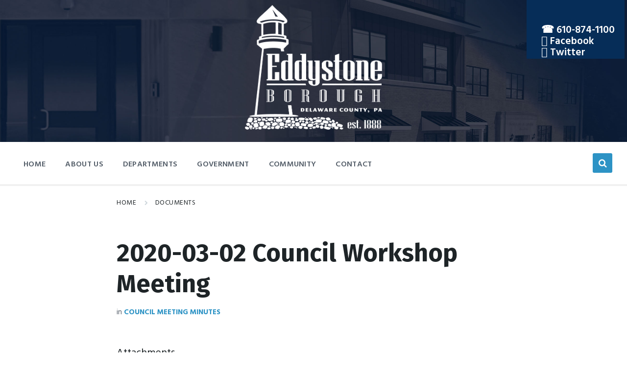

--- FILE ---
content_type: text/html; charset=UTF-8
request_url: https://eddystoneborough.org/documents/2020-03-02-council-workshop-meeting/
body_size: 12468
content:
<!DOCTYPE html>
<html lang="en-US">
<head>
    <meta http-equiv="Content-Type" content="text/html; charset=UTF-8">
    <meta name="viewport" content="width=device-width, initial-scale=1.0">
    <link rel="pingback" href="https://eddystoneborough.org/xmlrpc.php">
    <title>2020-03-02 Council Workshop Meeting &#8211; Eddystone Borough</title>
<meta name='robots' content='max-image-preview:large' />
	<style>img:is([sizes="auto" i], [sizes^="auto," i]) { contain-intrinsic-size: 3000px 1500px }</style>
	<link rel='dns-prefetch' href='//fonts.googleapis.com' />
<link rel="alternate" type="application/rss+xml" title="Eddystone Borough &raquo; Feed" href="https://eddystoneborough.org/feed/" />
<link rel="alternate" type="application/rss+xml" title="Eddystone Borough &raquo; Comments Feed" href="https://eddystoneborough.org/comments/feed/" />
<script type="text/javascript">
/* <![CDATA[ */
window._wpemojiSettings = {"baseUrl":"https:\/\/s.w.org\/images\/core\/emoji\/16.0.1\/72x72\/","ext":".png","svgUrl":"https:\/\/s.w.org\/images\/core\/emoji\/16.0.1\/svg\/","svgExt":".svg","source":{"concatemoji":"https:\/\/eddystoneborough.org\/wp-includes\/js\/wp-emoji-release.min.js?ver=6.8.3"}};
/*! This file is auto-generated */
!function(s,n){var o,i,e;function c(e){try{var t={supportTests:e,timestamp:(new Date).valueOf()};sessionStorage.setItem(o,JSON.stringify(t))}catch(e){}}function p(e,t,n){e.clearRect(0,0,e.canvas.width,e.canvas.height),e.fillText(t,0,0);var t=new Uint32Array(e.getImageData(0,0,e.canvas.width,e.canvas.height).data),a=(e.clearRect(0,0,e.canvas.width,e.canvas.height),e.fillText(n,0,0),new Uint32Array(e.getImageData(0,0,e.canvas.width,e.canvas.height).data));return t.every(function(e,t){return e===a[t]})}function u(e,t){e.clearRect(0,0,e.canvas.width,e.canvas.height),e.fillText(t,0,0);for(var n=e.getImageData(16,16,1,1),a=0;a<n.data.length;a++)if(0!==n.data[a])return!1;return!0}function f(e,t,n,a){switch(t){case"flag":return n(e,"\ud83c\udff3\ufe0f\u200d\u26a7\ufe0f","\ud83c\udff3\ufe0f\u200b\u26a7\ufe0f")?!1:!n(e,"\ud83c\udde8\ud83c\uddf6","\ud83c\udde8\u200b\ud83c\uddf6")&&!n(e,"\ud83c\udff4\udb40\udc67\udb40\udc62\udb40\udc65\udb40\udc6e\udb40\udc67\udb40\udc7f","\ud83c\udff4\u200b\udb40\udc67\u200b\udb40\udc62\u200b\udb40\udc65\u200b\udb40\udc6e\u200b\udb40\udc67\u200b\udb40\udc7f");case"emoji":return!a(e,"\ud83e\udedf")}return!1}function g(e,t,n,a){var r="undefined"!=typeof WorkerGlobalScope&&self instanceof WorkerGlobalScope?new OffscreenCanvas(300,150):s.createElement("canvas"),o=r.getContext("2d",{willReadFrequently:!0}),i=(o.textBaseline="top",o.font="600 32px Arial",{});return e.forEach(function(e){i[e]=t(o,e,n,a)}),i}function t(e){var t=s.createElement("script");t.src=e,t.defer=!0,s.head.appendChild(t)}"undefined"!=typeof Promise&&(o="wpEmojiSettingsSupports",i=["flag","emoji"],n.supports={everything:!0,everythingExceptFlag:!0},e=new Promise(function(e){s.addEventListener("DOMContentLoaded",e,{once:!0})}),new Promise(function(t){var n=function(){try{var e=JSON.parse(sessionStorage.getItem(o));if("object"==typeof e&&"number"==typeof e.timestamp&&(new Date).valueOf()<e.timestamp+604800&&"object"==typeof e.supportTests)return e.supportTests}catch(e){}return null}();if(!n){if("undefined"!=typeof Worker&&"undefined"!=typeof OffscreenCanvas&&"undefined"!=typeof URL&&URL.createObjectURL&&"undefined"!=typeof Blob)try{var e="postMessage("+g.toString()+"("+[JSON.stringify(i),f.toString(),p.toString(),u.toString()].join(",")+"));",a=new Blob([e],{type:"text/javascript"}),r=new Worker(URL.createObjectURL(a),{name:"wpTestEmojiSupports"});return void(r.onmessage=function(e){c(n=e.data),r.terminate(),t(n)})}catch(e){}c(n=g(i,f,p,u))}t(n)}).then(function(e){for(var t in e)n.supports[t]=e[t],n.supports.everything=n.supports.everything&&n.supports[t],"flag"!==t&&(n.supports.everythingExceptFlag=n.supports.everythingExceptFlag&&n.supports[t]);n.supports.everythingExceptFlag=n.supports.everythingExceptFlag&&!n.supports.flag,n.DOMReady=!1,n.readyCallback=function(){n.DOMReady=!0}}).then(function(){return e}).then(function(){var e;n.supports.everything||(n.readyCallback(),(e=n.source||{}).concatemoji?t(e.concatemoji):e.wpemoji&&e.twemoji&&(t(e.twemoji),t(e.wpemoji)))}))}((window,document),window._wpemojiSettings);
/* ]]> */
</script>
<style id='wp-emoji-styles-inline-css' type='text/css'>

	img.wp-smiley, img.emoji {
		display: inline !important;
		border: none !important;
		box-shadow: none !important;
		height: 1em !important;
		width: 1em !important;
		margin: 0 0.07em !important;
		vertical-align: -0.1em !important;
		background: none !important;
		padding: 0 !important;
	}
</style>
<link rel='stylesheet' id='wp-block-library-css' href='https://eddystoneborough.org/wp-includes/css/dist/block-library/style.min.css?ver=6.8.3' type='text/css' media='all' />
<style id='classic-theme-styles-inline-css' type='text/css'>
/*! This file is auto-generated */
.wp-block-button__link{color:#fff;background-color:#32373c;border-radius:9999px;box-shadow:none;text-decoration:none;padding:calc(.667em + 2px) calc(1.333em + 2px);font-size:1.125em}.wp-block-file__button{background:#32373c;color:#fff;text-decoration:none}
</style>
<style id='global-styles-inline-css' type='text/css'>
:root{--wp--preset--aspect-ratio--square: 1;--wp--preset--aspect-ratio--4-3: 4/3;--wp--preset--aspect-ratio--3-4: 3/4;--wp--preset--aspect-ratio--3-2: 3/2;--wp--preset--aspect-ratio--2-3: 2/3;--wp--preset--aspect-ratio--16-9: 16/9;--wp--preset--aspect-ratio--9-16: 9/16;--wp--preset--color--black: #000000;--wp--preset--color--cyan-bluish-gray: #abb8c3;--wp--preset--color--white: #ffffff;--wp--preset--color--pale-pink: #f78da7;--wp--preset--color--vivid-red: #cf2e2e;--wp--preset--color--luminous-vivid-orange: #ff6900;--wp--preset--color--luminous-vivid-amber: #fcb900;--wp--preset--color--light-green-cyan: #7bdcb5;--wp--preset--color--vivid-green-cyan: #00d084;--wp--preset--color--pale-cyan-blue: #8ed1fc;--wp--preset--color--vivid-cyan-blue: #0693e3;--wp--preset--color--vivid-purple: #9b51e0;--wp--preset--gradient--vivid-cyan-blue-to-vivid-purple: linear-gradient(135deg,rgba(6,147,227,1) 0%,rgb(155,81,224) 100%);--wp--preset--gradient--light-green-cyan-to-vivid-green-cyan: linear-gradient(135deg,rgb(122,220,180) 0%,rgb(0,208,130) 100%);--wp--preset--gradient--luminous-vivid-amber-to-luminous-vivid-orange: linear-gradient(135deg,rgba(252,185,0,1) 0%,rgba(255,105,0,1) 100%);--wp--preset--gradient--luminous-vivid-orange-to-vivid-red: linear-gradient(135deg,rgba(255,105,0,1) 0%,rgb(207,46,46) 100%);--wp--preset--gradient--very-light-gray-to-cyan-bluish-gray: linear-gradient(135deg,rgb(238,238,238) 0%,rgb(169,184,195) 100%);--wp--preset--gradient--cool-to-warm-spectrum: linear-gradient(135deg,rgb(74,234,220) 0%,rgb(151,120,209) 20%,rgb(207,42,186) 40%,rgb(238,44,130) 60%,rgb(251,105,98) 80%,rgb(254,248,76) 100%);--wp--preset--gradient--blush-light-purple: linear-gradient(135deg,rgb(255,206,236) 0%,rgb(152,150,240) 100%);--wp--preset--gradient--blush-bordeaux: linear-gradient(135deg,rgb(254,205,165) 0%,rgb(254,45,45) 50%,rgb(107,0,62) 100%);--wp--preset--gradient--luminous-dusk: linear-gradient(135deg,rgb(255,203,112) 0%,rgb(199,81,192) 50%,rgb(65,88,208) 100%);--wp--preset--gradient--pale-ocean: linear-gradient(135deg,rgb(255,245,203) 0%,rgb(182,227,212) 50%,rgb(51,167,181) 100%);--wp--preset--gradient--electric-grass: linear-gradient(135deg,rgb(202,248,128) 0%,rgb(113,206,126) 100%);--wp--preset--gradient--midnight: linear-gradient(135deg,rgb(2,3,129) 0%,rgb(40,116,252) 100%);--wp--preset--font-size--small: 13px;--wp--preset--font-size--medium: 20px;--wp--preset--font-size--large: 36px;--wp--preset--font-size--x-large: 42px;--wp--preset--spacing--20: 0.44rem;--wp--preset--spacing--30: 0.67rem;--wp--preset--spacing--40: 1rem;--wp--preset--spacing--50: 1.5rem;--wp--preset--spacing--60: 2.25rem;--wp--preset--spacing--70: 3.38rem;--wp--preset--spacing--80: 5.06rem;--wp--preset--shadow--natural: 6px 6px 9px rgba(0, 0, 0, 0.2);--wp--preset--shadow--deep: 12px 12px 50px rgba(0, 0, 0, 0.4);--wp--preset--shadow--sharp: 6px 6px 0px rgba(0, 0, 0, 0.2);--wp--preset--shadow--outlined: 6px 6px 0px -3px rgba(255, 255, 255, 1), 6px 6px rgba(0, 0, 0, 1);--wp--preset--shadow--crisp: 6px 6px 0px rgba(0, 0, 0, 1);}:where(.is-layout-flex){gap: 0.5em;}:where(.is-layout-grid){gap: 0.5em;}body .is-layout-flex{display: flex;}.is-layout-flex{flex-wrap: wrap;align-items: center;}.is-layout-flex > :is(*, div){margin: 0;}body .is-layout-grid{display: grid;}.is-layout-grid > :is(*, div){margin: 0;}:where(.wp-block-columns.is-layout-flex){gap: 2em;}:where(.wp-block-columns.is-layout-grid){gap: 2em;}:where(.wp-block-post-template.is-layout-flex){gap: 1.25em;}:where(.wp-block-post-template.is-layout-grid){gap: 1.25em;}.has-black-color{color: var(--wp--preset--color--black) !important;}.has-cyan-bluish-gray-color{color: var(--wp--preset--color--cyan-bluish-gray) !important;}.has-white-color{color: var(--wp--preset--color--white) !important;}.has-pale-pink-color{color: var(--wp--preset--color--pale-pink) !important;}.has-vivid-red-color{color: var(--wp--preset--color--vivid-red) !important;}.has-luminous-vivid-orange-color{color: var(--wp--preset--color--luminous-vivid-orange) !important;}.has-luminous-vivid-amber-color{color: var(--wp--preset--color--luminous-vivid-amber) !important;}.has-light-green-cyan-color{color: var(--wp--preset--color--light-green-cyan) !important;}.has-vivid-green-cyan-color{color: var(--wp--preset--color--vivid-green-cyan) !important;}.has-pale-cyan-blue-color{color: var(--wp--preset--color--pale-cyan-blue) !important;}.has-vivid-cyan-blue-color{color: var(--wp--preset--color--vivid-cyan-blue) !important;}.has-vivid-purple-color{color: var(--wp--preset--color--vivid-purple) !important;}.has-black-background-color{background-color: var(--wp--preset--color--black) !important;}.has-cyan-bluish-gray-background-color{background-color: var(--wp--preset--color--cyan-bluish-gray) !important;}.has-white-background-color{background-color: var(--wp--preset--color--white) !important;}.has-pale-pink-background-color{background-color: var(--wp--preset--color--pale-pink) !important;}.has-vivid-red-background-color{background-color: var(--wp--preset--color--vivid-red) !important;}.has-luminous-vivid-orange-background-color{background-color: var(--wp--preset--color--luminous-vivid-orange) !important;}.has-luminous-vivid-amber-background-color{background-color: var(--wp--preset--color--luminous-vivid-amber) !important;}.has-light-green-cyan-background-color{background-color: var(--wp--preset--color--light-green-cyan) !important;}.has-vivid-green-cyan-background-color{background-color: var(--wp--preset--color--vivid-green-cyan) !important;}.has-pale-cyan-blue-background-color{background-color: var(--wp--preset--color--pale-cyan-blue) !important;}.has-vivid-cyan-blue-background-color{background-color: var(--wp--preset--color--vivid-cyan-blue) !important;}.has-vivid-purple-background-color{background-color: var(--wp--preset--color--vivid-purple) !important;}.has-black-border-color{border-color: var(--wp--preset--color--black) !important;}.has-cyan-bluish-gray-border-color{border-color: var(--wp--preset--color--cyan-bluish-gray) !important;}.has-white-border-color{border-color: var(--wp--preset--color--white) !important;}.has-pale-pink-border-color{border-color: var(--wp--preset--color--pale-pink) !important;}.has-vivid-red-border-color{border-color: var(--wp--preset--color--vivid-red) !important;}.has-luminous-vivid-orange-border-color{border-color: var(--wp--preset--color--luminous-vivid-orange) !important;}.has-luminous-vivid-amber-border-color{border-color: var(--wp--preset--color--luminous-vivid-amber) !important;}.has-light-green-cyan-border-color{border-color: var(--wp--preset--color--light-green-cyan) !important;}.has-vivid-green-cyan-border-color{border-color: var(--wp--preset--color--vivid-green-cyan) !important;}.has-pale-cyan-blue-border-color{border-color: var(--wp--preset--color--pale-cyan-blue) !important;}.has-vivid-cyan-blue-border-color{border-color: var(--wp--preset--color--vivid-cyan-blue) !important;}.has-vivid-purple-border-color{border-color: var(--wp--preset--color--vivid-purple) !important;}.has-vivid-cyan-blue-to-vivid-purple-gradient-background{background: var(--wp--preset--gradient--vivid-cyan-blue-to-vivid-purple) !important;}.has-light-green-cyan-to-vivid-green-cyan-gradient-background{background: var(--wp--preset--gradient--light-green-cyan-to-vivid-green-cyan) !important;}.has-luminous-vivid-amber-to-luminous-vivid-orange-gradient-background{background: var(--wp--preset--gradient--luminous-vivid-amber-to-luminous-vivid-orange) !important;}.has-luminous-vivid-orange-to-vivid-red-gradient-background{background: var(--wp--preset--gradient--luminous-vivid-orange-to-vivid-red) !important;}.has-very-light-gray-to-cyan-bluish-gray-gradient-background{background: var(--wp--preset--gradient--very-light-gray-to-cyan-bluish-gray) !important;}.has-cool-to-warm-spectrum-gradient-background{background: var(--wp--preset--gradient--cool-to-warm-spectrum) !important;}.has-blush-light-purple-gradient-background{background: var(--wp--preset--gradient--blush-light-purple) !important;}.has-blush-bordeaux-gradient-background{background: var(--wp--preset--gradient--blush-bordeaux) !important;}.has-luminous-dusk-gradient-background{background: var(--wp--preset--gradient--luminous-dusk) !important;}.has-pale-ocean-gradient-background{background: var(--wp--preset--gradient--pale-ocean) !important;}.has-electric-grass-gradient-background{background: var(--wp--preset--gradient--electric-grass) !important;}.has-midnight-gradient-background{background: var(--wp--preset--gradient--midnight) !important;}.has-small-font-size{font-size: var(--wp--preset--font-size--small) !important;}.has-medium-font-size{font-size: var(--wp--preset--font-size--medium) !important;}.has-large-font-size{font-size: var(--wp--preset--font-size--large) !important;}.has-x-large-font-size{font-size: var(--wp--preset--font-size--x-large) !important;}
:where(.wp-block-post-template.is-layout-flex){gap: 1.25em;}:where(.wp-block-post-template.is-layout-grid){gap: 1.25em;}
:where(.wp-block-columns.is-layout-flex){gap: 2em;}:where(.wp-block-columns.is-layout-grid){gap: 2em;}
:root :where(.wp-block-pullquote){font-size: 1.5em;line-height: 1.6;}
</style>
<link rel='stylesheet' id='lsvr-pressville-main-style-css' href='https://eddystoneborough.org/wp-content/themes/pressville/style.css?ver=2.5.2' type='text/css' media='all' />
<link rel='stylesheet' id='lsvr-pressville-general-style-css' href='https://eddystoneborough.org/wp-content/themes/pressville/assets/css/general.css?ver=2.5.2' type='text/css' media='all' />
<style id='lsvr-pressville-general-style-inline-css' type='text/css'>
body, input, textarea, select, button, .is-primary-font, #cancel-comment-reply-link, .lsvr_listing-map__infobox { font-family: 'Hind', Arial, sans-serif; }
html, body { font-size: 17px; }
h1, h2, h3, h4, blockquote, .is-secondary-font, .header-menu-primary__item--megamenu .header-menu-primary__item-link--level-1 { font-family: 'Fira Sans', Arial, sans-serif; }
@media ( min-width: 1200px ) { .header-titlebar__logo { max-width: 280px; } } .header-titlebar__logo { max-width: 280px; }
</style>
<link rel='stylesheet' id='lsvr-pressville-google-fonts-css' href='//fonts.googleapis.com/css?family=Hind%3A400%2C400italic%2C600%2C600italic%2C700%2C700italic%7CFira+Sans%3A400%2C400italic%2C700%2C700italic&#038;ver=6.8.3' type='text/css' media='all' />
<link rel='stylesheet' id='lsvr-pressville-color-scheme-css' href='https://eddystoneborough.org/wp-content/themes/pressville/assets/css/skins/default.css?ver=2.5.2' type='text/css' media='all' />
<style id='lsvr-pressville-color-scheme-inline-css' type='text/css'>
body { color: #545e69; }a { color: #2d93c5; }abbr { border-color: #545e69; }input, select, textarea { color: #545e69; }.c-alert-message { background-color: rgba( 45, 147, 197, 0.25 ); }.c-alert-message:before { color: #2d93c5; }.c-arrow-button__icon { color: #062d58; }.c-button { color: #2d93c5; border-color: rgba( 45, 147, 197, 0.6 ); }.c-button:hover { border-color: #2d93c5; }.c-button:active { border-color: rgba( 45, 147, 197, 0.5 ); }.c-search-form__button { color: #062d58; }.header-topbar { background-color: #062d58; }@media ( min-width: 992px ) {.header-menu-primary__item-link--level-0 { color: #545e69; }.current-menu-ancestor .header-menu-primary__item-link--level-0,.current-menu-item .header-menu-primary__item-link--level-0 { color: #2d93c5; }.current-menu-ancestor .header-menu-primary__item-link--level-0:before,.current-menu-item .header-menu-primary__item-link--level-0:before { background-color: #2d93c5; }.header-menu-primary__item--dropdown .header-menu-primary__item-link { color: #545e69; }.header-menu-primary__item--dropdown .header-menu-primary__item-link:hover { color: #2d93c5; }.header-menu-primary__item--dropdown .header-menu-primary__item--level-1.current-menu-ancestor > .header-menu-primary__item-link,.header-menu-primary__item--dropdown .current-menu-item > .header-menu-primary__item-link { background-color: rgba( 45, 147, 197, 0.2 ); }.header-menu-primary__item--megamenu .header-menu-primary__item-link { color: #545e69; }.header-menu-primary__item--megamenu .header-menu-primary__item-link:hover { color: #2d93c5; }.header-menu-primary__item--megamenu .header-menu-primary__item-link--level-1 { color: #062d58; }.header-menu-primary__item--megamenu .header-menu-primary__submenu--level-1 .current-menu-item > .header-menu-primary__item-link { background-color: rgba( 45, 147, 197, 0.2 ); }}.header-search__toggle { background-color: #2d93c5; }.header-search__submit { color: #062d58; }.header-search__filter-label--active { background-color: #2d93c5; }.header-languages-mobile__item--active .header-languages-mobile__item-link { color: #2d93c5; }.header-languages-mobile__toggle { background-color: #2d93c5; }.header-languages-mobile__toggle:before { border-bottom-color: #2d93c5; }.header-mobile-toggle { background-color: #062d58; }.post-archive-categories__icon { color: #2d93c5; }.post-archive-categories__item:before { background-color: #545e69; }.post-archive-categories__item-link { color: #062d58; }.post-archive-filter__option--datepicker:after { color: #062d58; }.post-archive-filter__submit-button { background-color: #2d93c5; }.post-archive-filter__reset-button { color: #062d58; }.post__category-link,.post__meta-author-link,.post__meta-location .post__location-link { color: #2d93c5; }.post-password-form input[type="submit"] { background-color: #062d58; }.post__tags .post__term-link { color: #062d58; border-color: rgba( 6, 45, 88, 0.4 ); }.post__tags .post__term-link:hover { background-color: #062d58; }.post-comments__list .comment-reply-link { color: #2d93c5; border-color: rgba( 45, 147, 197, 0.6 ); }.post-comments__list .comment-reply-link:hover { border-color: #2d93c5; }.post-comments__list .comment-reply-link:active { border-color: rgba( 45, 147, 197, 0.5 ); }.comment-form .submit { background-color: #062d58; }.post-pagination__item-link,.post-pagination__number-link { color: #062d58; }.post-pagination__number-link:hover { background-color: #2d93c5;  }.navigation.pagination a { color: #062d58; }.navigation.pagination .page-numbers.current,.navigation.pagination .page-numbers:not( .next ):not( .prev ):not( .dots ):hover { background-color: #2d93c5; }.blog-post-archive .post__title-link { color: #062d58; }.blog-post-archive--grid .post__categories-link { color: rgba( 6, 45, 88, 0.8 ); }.blog-post-archive--grid .has-post-thumbnail:hover .post__bg { background-color: rgba( 45, 147, 197, 0.65 ); }.lsvr_listing-map__infobox-title-link { color: #062d58; }.lsvr_listing-map__marker-inner { background-color: #062d58; border-color: #062d58; }.lsvr_listing-map__marker-inner:before { border-top-color: #062d58; }.lsvr_listing-post-archive--default .post__title-link { color: #062d58; }.lsvr_listing-post-archive--grid  .post__meta { background-color: rgba( 45, 147, 197, 0.9 ); }.lsvr_listing-post-single .post__social-link:hover { background-color: #2d93c5; }.lsvr_listing-post-single .post__contact-item-icon:before { color: #2d93c5; }.lsvr_listing-post-single .post__contact-item a { color: #062d58; }.lsvr_listing-post-single .post__addressmap { background-color: #2d93c5; }.lsvr_listing-post-single .post__address:before { color: #2d93c5; }.lsvr_event-post-archive--default .post__title-link { color: #062d58; }.lsvr_event-post-archive--grid .post__date { background-color: rgba( 45, 147, 197, 0.9 ); }.lsvr_event-post-archive--grid .post.has-post-thumbnail:hover .post__bg { background-color: rgba( 45, 147, 197, 0.4 ); }.lsvr_event-post-archive--timeline .post__inner:before { background-color: #2d93c5; }.lsvr_event-post-archive--timeline .post__title-link { color: #062d58; }.lsvr_event-post-single .post__status { background-color: rgba( 45, 147, 197, 0.2 ); }.lsvr_event-post-single .post__status:before { color: rgba( 45, 147, 197, 0.4 ); }.lsvr_event-post-single .post__info-item-icon:before { color: #2d93c5; }.lsvr_gallery-post-archive--default .post__title-link { color: #062d58; }.lsvr_gallery-post-archive--grid .post:hover .post__bg { background-color: rgba( 45, 147, 197, 0.4 ); }.lsvr_document-post-archive--default .post__title-link { color: #062d58; }.lsvr_document-post-archive--categorized-attachments .post-tree__item-icon--folder { color: #062d58; }.lsvr_document-post-archive--categorized-attachments .post-tree__item-toggle-icon { color: #062d58; }.lsvr_document-post-single .post__meta-item:before { color: #2d93c5; }.lsvr_person-post-page .post__social-link:hover { background-color: #2d93c5; }.lsvr_person-post-page .post__contact-item-icon { color: #2d93c5; }.lsvr_person-post-page .post__contact-item > a { color: #062d58; }.lsvr_person-post-archive .post__title-link { color: #062d58; }.lsvr_person-post-archive .post__subtitle { color: #2d93c5; }.lsvr_person-post-single .post__subtitle { color: #2d93c5; }.search-results-page__item-title-link { color: #062d58; }.back-to-top__link { background-color: #2d93c5; }.widget__title { color: #545e69; }.widget__more-link { color: #2d93c5; border-color: rgba( 45, 147, 197, 0.6 ); }.widget__more-link:hover { border-color: rgba( 45, 147, 197, 1 ); }.widget__more-link:active { border-color: rgba( 45, 147, 197, 0.5 ); }.lsvr-pressville-weather-widget__time-title,.lsvr-pressville-weather-widget__weather-item-title { color: #062d58; }.lsvr-pressville-weather-widget__weather-item-icon { color: #2d93c5; }.lsvr-post-featured-widget__title-link { color: #062d58; }.lsvr-post-featured-widget__category-link { color: #2d93c5; }.lsvr_notice-list-widget__item-title-link { color: #062d58; }.lsvr_notice-list-widget__item-category-link { color: #2d93c5; }.lsvr_listing-list-widget__item-title-link { color: #062d58; }.lsvr_listing-featured-widget__title-link { color: #062d58; }.lsvr_event-list-widget__item-title-link { color: #062d58; }.lsvr_event-list-widget__item-date-month { background-color: #062d58; }.lsvr_event-calendar-widget__nav-btn { color: #062d58; }.lsvr_event-calendar-widget__day--has-events > .lsvr_event-calendar-widget__day-cell:after { background-color: #2d93c5; }.lsvr_event-calendar-widget__day--current > .lsvr_event-calendar-widget__day-cell { color: #062d58; }.lsvr_event-featured-widget__title-link { color: #062d58; }.lsvr_event-filter-widget__option--datepicker:after { color: #062d58; }.lsvr_event-filter-widget__submit-button { background-color: #2d93c5; }.lsvr_gallery-list-widget__item-title-link { color: #062d58; }.lsvr_gallery-featured-widget__title-link { color: #062d58; }.lsvr_document-list-widget__item-title-link { color: #062d58; }.lsvr_document-featured-widget__title-link { color: #062d58; }.lsvr_person-list-widget__item-title-link { color: #062d58; }.lsvr_person-list-widget__item-subtitle { color: #2d93c5; }.lsvr_person-list-widget__item-social-link:hover { background-color: #2d93c5; }.lsvr_person-featured-widget__title-link { color: #062d58; }.lsvr_person-featured-widget__subtitle { color: #2d93c5; }.lsvr_person-featured-widget__social-link:hover { background-color: #2d93c5; }.widget_display_search .button { color: #2d93c5; border-color: rgba( 45, 147, 197, 0.6 ); }.widget_display_search .button:hover { border-color: #2d93c5; }.widget_display_search .button:active { border-color: rgba( 45, 147, 197, 0.5 ); }.bbp_widget_login .bbp-submit-wrapper .button { color: #2d93c5; border-color: rgba( 45, 147, 197, 0.6 ); }.bbp_widget_login .bbp-submit-wrapper .button:hover { border-color: #2d93c5; }.bbp_widget_login .bbp-submit-wrapper .button:active { border-color: rgba( 45, 147, 197, 0.5 ); }.lsvr-pressville-post-grid__post-event-date { background-color: rgba( 45, 147, 197, 0.9 ); }.lsvr-pressville-post-grid__post-badge { background-color: rgba( 45, 147, 197, 0.9 ); }.lsvr-pressville-post-grid__post.has-post-thumbnail:hover .lsvr-pressville-post-grid__post-bg { background-color: rgba( 45, 147, 197, 0.5 ); }.lsvr-pressville-sitemap__item-link--level-0 { color: #062d58; }.lsvr-pressville-sitemap__toggle { color: #2d93c5; }.lsvr-button { color: #2d93c5; border-color: rgba( 45, 147, 197, 0.6 ); }.lsvr-button:hover { border-color: #2d93c5; }.lsvr-button:active { border-color: rgba( 45, 147, 197, 0.5 ); }.lsvr-cta__button-link { color: #2d93c5; border-color: rgba( 45, 147, 197, 0.6 ); }.lsvr-cta__button-link:hover { border-color: #2d93c5; }.lsvr-cta__button-link:active { border-color: rgba( 45, 147, 197, 0.5 ); }.lsvr-pricing-table__title { background-color: #2d93c5; }.lsvr-pricing-table__price-value { color: #062d58; }.lsvr-pricing-table__button-link { color: #2d93c5; border-color: rgba( 45, 147, 197, 0.6 ); }.lsvr-pricing-table__button-link:hover { border-color: #2d93c5; }.lsvr-pricing-table__button-link:active { border-color: rgba( 45, 147, 197, 0.5 ); }.lsvr-counter__number { color: #062d58; }.lsvr-feature__icon { color: #062d58; }.lsvr-progress-bar__bar-inner { background-color: #062d58; }.bbp-submit-wrapper button { border-color: #062d58; background-color: #062d58; }div.bbp-template-notice,div.bbp-template-notice.info { background-color: rgba( 45, 147, 197, 0.25 ); }div.bbp-template-notice:before,div.bbp-template-notice.info:before { color: #2d93c5; }div.bbp-template-notice p { color: #545e69; }div.bbp-template-notice a { color: #2d93c5; }div.bbp-template-notice a:hover { color: #2d93c5; }#bbpress-forums .bbp-reply-content #subscription-toggle a { color: #062d58; }#bbpress-forums .bbp-pagination-links .page-numbers.current { background-color: #062d58; }#bbpress-forums #bbp-your-profile fieldset input,#bbpress-forums #bbp-your-profile fieldset textarea { color: #545e69; }#bbpress-forums #bbp-your-profile #bbp_user_edit_submit { border-color: #062d58; background-color: #062d58; }.lsvr-datepicker .ui-datepicker-prev,.lsvr-datepicker .ui-datepicker-next { color: #062d58; }.lsvr-datepicker th { color: #2d93c5; }.lsvr-datepicker td a { color: #545e69; }.lsvr-datepicker .ui-state-active { color: #062d58; }@media ( max-width: 991px ) {.header-topbar { background-color: #f6f5f5; }.header-menu-secondary__list a { color: #062d58; }.header-menu-primary__item-link { color: #545e69; }.header-menu-primary__item-link--level-0 { color: #545e69; }.header-menu-primary__submenu-toggle-icon--active { color: #2d93c5; }}
</style>
<script type="text/javascript" src="https://eddystoneborough.org/wp-includes/js/jquery/jquery.min.js?ver=3.7.1" id="jquery-core-js"></script>
<script type="text/javascript" src="https://eddystoneborough.org/wp-includes/js/jquery/jquery-migrate.min.js?ver=3.4.1" id="jquery-migrate-js"></script>
<script type="text/javascript" id="lsvr-events-scripts-js-extra">
/* <![CDATA[ */
var lsvr_events_ajax_var = {"url":"https:\/\/eddystoneborough.org\/wp-admin\/admin-ajax.php","nonce":"928875a0d8"};
/* ]]> */
</script>
<script type="text/javascript" src="https://eddystoneborough.org/wp-content/plugins/lsvr-events/assets/js/lsvr-events.min.js?ver=1.9.1" id="lsvr-events-scripts-js"></script>
<script type="text/javascript" id="lsvr-pressville-toolkit-weather-widget-js-extra">
/* <![CDATA[ */
var lsvr_pressville_toolkit_ajax_weather_widget_var = {"url":"https:\/\/eddystoneborough.org\/wp-admin\/admin-ajax.php","nonce":"dd1f6dc587"};
/* ]]> */
</script>
<script type="text/javascript" src="https://eddystoneborough.org/wp-content/plugins/lsvr-pressville-toolkit/assets/js/lsvr-pressville-toolkit-weather-widget.min.js?ver=1.9.2" id="lsvr-pressville-toolkit-weather-widget-js"></script>
<!-- OG: 2.9.2 -->
<meta property="og:image" content="https://eddystoneborough.org/wp-content/uploads/2020/10/cropped-icon.jpg" /><meta property="og:description" content="2020-03-02 Council Workshop Meeting" /><meta property="og:type" content="article" /><meta property="og:locale" content="en_US" /><meta property="og:site_name" content="Eddystone Borough" /><meta property="og:title" content="2020-03-02 Council Workshop Meeting" /><meta property="og:url" content="https://eddystoneborough.org/documents/2020-03-02-council-workshop-meeting/" /><meta property="og:updated_time" content="2020-11-20T14:14:36-05:00" /><meta property="article:published_time" content="2020-11-20T19:14:35+00:00" /><meta property="article:modified_time" content="2020-11-20T19:14:36+00:00" /><meta property="article:author" content="https://eddystoneborough.org/author/eddyadmin/" /><meta property="twitter:partner" content="ogwp" /><meta property="twitter:card" content="summary" /><meta property="twitter:title" content="2020-03-02 Council Workshop Meeting" /><meta property="twitter:description" content="2020-03-02 Council Workshop Meeting" /><meta property="twitter:url" content="https://eddystoneborough.org/documents/2020-03-02-council-workshop-meeting/" /><meta property="profile:username" content="eddyadmin" /><!-- /OG -->
<link rel="https://api.w.org/" href="https://eddystoneborough.org/wp-json/" /><link rel="alternate" title="JSON" type="application/json" href="https://eddystoneborough.org/wp-json/wp/v2/lsvr_document/866" /><link rel="EditURI" type="application/rsd+xml" title="RSD" href="https://eddystoneborough.org/xmlrpc.php?rsd" />
<meta name="generator" content="WordPress 6.8.3" />
<link rel="canonical" href="https://eddystoneborough.org/documents/2020-03-02-council-workshop-meeting/" />
<link rel='shortlink' href='https://eddystoneborough.org/?p=866' />
<link rel="alternate" title="oEmbed (JSON)" type="application/json+oembed" href="https://eddystoneborough.org/wp-json/oembed/1.0/embed?url=https%3A%2F%2Feddystoneborough.org%2Fdocuments%2F2020-03-02-council-workshop-meeting%2F" />
<link rel="alternate" title="oEmbed (XML)" type="text/xml+oembed" href="https://eddystoneborough.org/wp-json/oembed/1.0/embed?url=https%3A%2F%2Feddystoneborough.org%2Fdocuments%2F2020-03-02-council-workshop-meeting%2F&#038;format=xml" />
<link rel="icon" href="https://eddystoneborough.org/wp-content/uploads/2020/10/cropped-icon-32x32.jpg" sizes="32x32" />
<link rel="icon" href="https://eddystoneborough.org/wp-content/uploads/2020/10/cropped-icon-192x192.jpg" sizes="192x192" />
<link rel="apple-touch-icon" href="https://eddystoneborough.org/wp-content/uploads/2020/10/cropped-icon-180x180.jpg" />
<meta name="msapplication-TileImage" content="https://eddystoneborough.org/wp-content/uploads/2020/10/cropped-icon-270x270.jpg" />
		<style type="text/css" id="wp-custom-css">
			#header div div.header-titlebar {
padding-top: 10px !important;
padding-bottom: 20px !important;
}

html body #wrapper #header div #header__navgroup div div div.header-topbar a:before {
	content: '☎ ';
}

html body #wrapper #header div #header__navgroup div div div.header-topbar {
border: solid #de886e 0px;
position: absolute;
	top: 0px;
	right: 5px;
margin-top: 0px;
width: 200px;
	max-width: 40%;
height: 120px;
-moz-border-radius: 1px;
-webkit-border-radius: 1px;
-khtml-border-radius: 1px;
border-radius: 1px;
	font-size: 140%;
	font-weight: 600;
}

/* FIX FOR UPPER RIGHT SOCIAL LINKS */

html body #wrapper #header div #header__navgroup div div div.header-topbar li.header-menu-secondary__item:nth-child(2) a:before
{
	font-family: FontAwesome;
	content: '\f082' !important;
}

html body #wrapper #header div #header__navgroup div div div.header-topbar li.header-menu-secondary__item:nth-child(3) a:before
{
	font-family: FontAwesome;
	content: '\f081' !important;
}

/* FOOTER FIX ? */

div#wrapper div#core div.core__inner main#main div.main__inner div.page div.page__content div.wp-block-columns > * {
	padding: 1em !important;
}


		</style>
			<script src="https://kit.fontawesome.com/ab14e9f2e5.js" crossorigin="anonymous"></script>
</head>

<body class="wp-singular lsvr_document-template-default single single-lsvr_document postid-866 wp-custom-logo wp-theme-pressville lsvr-accessibility">

		
<!-- Google tag (gtag.js) --> <script async src="https://www.googletagmanager.com/gtag/js?id=G-XY8E2Z4FXH"></script> <script> window.dataLayer = window.dataLayer || []; function gtag(){dataLayer.push(arguments);} gtag('js', new Date()); gtag('config', 'G-XY8E2Z4FXH'); </script>


	<!-- WRAPPER : begin -->
	<div id="wrapper">

		
		
	<a href="#main" class="accessibility-link accessibility-link--skip-to-content screen-reader-text">Skip to content</a>

			<a href="#header-menu-primary" class="accessibility-link accessibility-link--skip-to-nav screen-reader-text">Skip to main navigation</a>
	
	<a href="#footer" class="accessibility-link accessibility-link--skip-to-footer screen-reader-text">Skip to footer</a>


		
		<!-- HEADER : begin -->
		<header id="header">
			<div class="header__inner">

				
				
				
				<!-- HEADER TITLEBAR : begin -->
<div  class="header-titlebar header-titlebar--has-topbar header-titlebar--has-logo header-titlebar--centered">

	<div class="header-titlebar__inner">
		<div class="lsvr-container">

			
			
	<!-- HEADER BRANDING : begin -->
	<div class="header-titlebar__logo">
		<a href="https://eddystoneborough.org/" class="header-titlebar__logo-link"
			aria-label="Site logo">
			<img src="https://eddystoneborough.org/wp-content/uploads/2020/10/eddystone_logo_1c_KO.png"
				class="header-titlebar__logo-image"
				alt="Eddystone Borough">
		</a>
	</div>
	<!-- HEADER BRANDING : end -->


			
			
		</div>
	</div>

	
	<!-- HEADER TITLEBAR BACKGROUND : begin -->
	<div class="header-titlebar__background header-titlebar__background--align-center header-titlebar__background--single"
		data-slideshow-speed="10">

		
			
				<div class="header-titlebar__background-image header-titlebar__background-image--default"
					style="background-image: url('https://eddystoneborough.org/wp-content/uploads/2025/01/bluehall.jpg'); "></div>

			
		
	</div>
	<!-- HEADER TITLEBAR BACKGROUND : end -->


<span class="header-titlebar__overlay"  style="opacity: 0;filter: alpha(opacity=0);"></span>
</div>
<!-- HEADER TITLEBAR : end -->
				
				<!-- HEADER MOBILE TOGGLE : begin -->
<button id="header-mobile-toggle" type="button"
	class="header-mobile-toggle" title="Expand menu"
	aria-controls="header__navgroup"
    aria-haspopup="true"
    aria-expanded="false"
	data-label-expand-popup="Expand menu"
    data-label-collapse-popup="Collapse menu">
	Menu	<span class="header-mobile-toggle__icon1" aria-hidden="true"></span>
	<span class="header-mobile-toggle__icon2" aria-hidden="true"></span>
</button>
<!-- HEADER MOBILE TOGGLE : end -->
				
				<!-- HEADER NAV GROUP : begin -->
				<div id="header__navgroup" class="header__navgroup"
					data-aria-labelledby="header-mobile-toggle">

					
					
	<!-- HEADER TOPBAR WRAPPER : begin -->
	<div class="header-topbar__wrapper">
		<div class="lsvr-container">

			
			<!-- HEADER TOPBAR : begin -->
			<div class="header-topbar">
				<div class="header-topbar__inner">

					
					
	<!-- SECONDARY HEADER MENU : begin -->
	<nav class="header-menu-secondary"

					 aria-label="Secondary Header Menu"
		>

	    <ul id="menu-secondary-header-menu" class="header-menu-secondary__list" role="menu">
        	<li class="header-menu-secondary__item header-menu-secondary__item--level-0 menu-item menu-item-type-custom menu-item-object-custom"
                role="presentation">

                <a href="tel:610-874-1100"
                	class="header-menu-secondary__item-link header-menu-secondary__item-link--level-0"
                    role="menuitem"

                                    	>

                    610-874-1100</a>

            
            </li>

            
        	<li class="header-menu-secondary__item header-menu-secondary__item--level-0 menu-item menu-item-type-custom menu-item-object-custom"
                role="presentation">

                <a href="https://www.facebook.com/EddystoneBorough"
                	class="header-menu-secondary__item-link header-menu-secondary__item-link--level-0"
                    role="menuitem"

                                    	 target="_blank">

                    Facebook</a>

            
            </li>

            
        	<li class="header-menu-secondary__item header-menu-secondary__item--level-0 menu-item menu-item-type-custom menu-item-object-custom"
                role="presentation">

                <a href="https://twitter.com/EddystoneBoro"
                	class="header-menu-secondary__item-link header-menu-secondary__item-link--level-0"
                    role="menuitem"

                                    	 target="_blank">

                    Twitter</a>

            
            </li>

            </ul>
	</nav>
	<!-- SECONDARY HEADER MENU : end -->


					
					
					
				</div>
			</div>
			<!-- HEADER TOPBAR : end -->

			
		</div>
	</div>
	<!-- HEADER TOPBAR WRAPPER : end -->


					
					
	
	<!-- HEADER NAVBAR : begin -->
	<div  class="header-navbar header-navbar--is-sticky">
		<div class="header-navbar__inner">
			<div class="lsvr-container">
				<div class="header-navbar__content">

					
					
	<!-- HEADER MENU : begin -->
	<nav id="header-menu-primary" class="header-menu-primary"
        data-label-expand-popup="Expand submenu"
        data-label-collapse-popup="Collapse submenu"

					aria-label="Navigation"
		>

	    <ul id="menu-navigation" class="header-menu-primary__list" role="menu">
            
        	<li id="header-menu-primary__item-28"
                class="header-menu-primary__item header-menu-primary__item--level-0 menu-item menu-item-type-custom menu-item-object-custom header-menu-primary__item--dropdown"
                role="presentation">

                <a href="/"
                    id="header-menu-primary__item-link-28"
                	class="header-menu-primary__item-link header-menu-primary__item-link--level-0"
                    role="menuitem"

                    
                                    	>

                    Home</a>

            
            </li>

            
            
        	<li id="header-menu-primary__item-177"
                class="header-menu-primary__item header-menu-primary__item--level-0 menu-item menu-item-type-custom menu-item-object-custom menu-item-has-children header-menu-primary__item--dropdown"
                role="presentation">

                <a href="#!"
                    id="header-menu-primary__item-link-177"
                	class="header-menu-primary__item-link header-menu-primary__item-link--level-0"
                    role="menuitem"

                    
                        aria-owns="header-menu-primary__submenu-177"
                        aria-controls="header-menu-primary__submenu-177"
                        aria-haspopup="true"
                        aria-expanded="false"

                    
                                    	>

                    About Us</a>

            
            <button id="header-menu-primary__submenu-toggle-177"
                class="header-menu-primary__submenu-toggle header-menu-primary__submenu-toggle--level-0" type="button"
                title="Expand submenu"
                aria-controls="header-menu-primary__submenu-177"
                aria-haspopup="true"
                aria-expanded="false">
                <span class="header-menu-primary__submenu-toggle-icon" aria-hidden="true"></span>
            </button>

        	<ul id="header-menu-primary__submenu-177"
                class="header-menu-primary__submenu sub-menu header-menu-primary__submenu--level-0"
                aria-labelledby="header-menu-primary__item-link-177"
                aria-expanded="false"
                role="menu">

            
            
        	<li id="header-menu-primary__item-406"
                class="header-menu-primary__item header-menu-primary__item--level-1 menu-item menu-item-type-post_type menu-item-object-page"
                role="presentation">

                <a href="https://eddystoneborough.org/borough-overview/"
                    id="header-menu-primary__item-link-406"
                	class="header-menu-primary__item-link header-menu-primary__item-link--level-1"
                    role="menuitem"

                    
                                    	>

                    Borough Overview</a>

            
            </li>

            
            
        	<li id="header-menu-primary__item-189"
                class="header-menu-primary__item header-menu-primary__item--level-1 menu-item menu-item-type-post_type menu-item-object-page"
                role="presentation">

                <a href="https://eddystoneborough.org/history/"
                    id="header-menu-primary__item-link-189"
                	class="header-menu-primary__item-link header-menu-primary__item-link--level-1"
                    role="menuitem"

                    
                                    	>

                    History</a>

            
            </li>

            
            
        	<li id="header-menu-primary__item-609"
                class="header-menu-primary__item header-menu-primary__item--level-1 menu-item menu-item-type-taxonomy menu-item-object-category"
                role="presentation">

                <a href="https://eddystoneborough.org/category/latest-news/"
                    id="header-menu-primary__item-link-609"
                	class="header-menu-primary__item-link header-menu-primary__item-link--level-1"
                    role="menuitem"

                    
                                    	>

                    Latest News</a>

            
            </li>

            
            
        	<li id="header-menu-primary__item-187"
                class="header-menu-primary__item header-menu-primary__item--level-1 menu-item menu-item-type-post_type menu-item-object-page"
                role="presentation">

                <a href="https://eddystoneborough.org/events/"
                    id="header-menu-primary__item-link-187"
                	class="header-menu-primary__item-link header-menu-primary__item-link--level-1"
                    role="menuitem"

                    
                                    	>

                    Events</a>

            
            </li>

            
        	</ul>

            
            </li>

            
            
        	<li id="header-menu-primary__item-190"
                class="header-menu-primary__item header-menu-primary__item--level-0 menu-item menu-item-type-custom menu-item-object-custom menu-item-has-children header-menu-primary__item--dropdown"
                role="presentation">

                <a href="#!"
                    id="header-menu-primary__item-link-190"
                	class="header-menu-primary__item-link header-menu-primary__item-link--level-0"
                    role="menuitem"

                    
                        aria-owns="header-menu-primary__submenu-190"
                        aria-controls="header-menu-primary__submenu-190"
                        aria-haspopup="true"
                        aria-expanded="false"

                    
                                    	>

                    Departments</a>

            
            <button id="header-menu-primary__submenu-toggle-190"
                class="header-menu-primary__submenu-toggle header-menu-primary__submenu-toggle--level-0" type="button"
                title="Expand submenu"
                aria-controls="header-menu-primary__submenu-190"
                aria-haspopup="true"
                aria-expanded="false">
                <span class="header-menu-primary__submenu-toggle-icon" aria-hidden="true"></span>
            </button>

        	<ul id="header-menu-primary__submenu-190"
                class="header-menu-primary__submenu sub-menu header-menu-primary__submenu--level-0"
                aria-labelledby="header-menu-primary__item-link-190"
                aria-expanded="false"
                role="menu">

            
            
        	<li id="header-menu-primary__item-403"
                class="header-menu-primary__item header-menu-primary__item--level-1 menu-item menu-item-type-custom menu-item-object-custom"
                role="presentation">

                <a href="https://eddystoneborough.org/person-category/administrative-staff/"
                    id="header-menu-primary__item-link-403"
                	class="header-menu-primary__item-link header-menu-primary__item-link--level-1"
                    role="menuitem"

                    
                                    	>

                    Administration</a>

            
            </li>

            
            
        	<li id="header-menu-primary__item-2986"
                class="header-menu-primary__item header-menu-primary__item--level-1 menu-item menu-item-type-post_type menu-item-object-page"
                role="presentation">

                <a href="https://eddystoneborough.org/code-and-zoning/"
                    id="header-menu-primary__item-link-2986"
                	class="header-menu-primary__item-link header-menu-primary__item-link--level-1"
                    role="menuitem"

                    
                                    	>

                    Code &#038; Zoning</a>

            
            </li>

            
            
        	<li id="header-menu-primary__item-1861"
                class="header-menu-primary__item header-menu-primary__item--level-1 menu-item menu-item-type-post_type menu-item-object-page"
                role="presentation">

                <a href="https://eddystoneborough.org/registered-contractors/"
                    id="header-menu-primary__item-link-1861"
                	class="header-menu-primary__item-link header-menu-primary__item-link--level-1"
                    role="menuitem"

                    
                                    	>

                    Registered Contractors</a>

            
            </li>

            
            
        	<li id="header-menu-primary__item-195"
                class="header-menu-primary__item header-menu-primary__item--level-1 menu-item menu-item-type-custom menu-item-object-custom menu-item-has-children"
                role="presentation">

                <a href="#!"
                    id="header-menu-primary__item-link-195"
                	class="header-menu-primary__item-link header-menu-primary__item-link--level-1"
                    role="menuitem"

                    
                        aria-owns="header-menu-primary__submenu-195"
                        aria-controls="header-menu-primary__submenu-195"
                        aria-haspopup="true"
                        aria-expanded="false"

                    
                                    	>

                    Finance</a>

            
            <button id="header-menu-primary__submenu-toggle-195"
                class="header-menu-primary__submenu-toggle header-menu-primary__submenu-toggle--level-1" type="button"
                title="Expand submenu"
                aria-controls="header-menu-primary__submenu-195"
                aria-haspopup="true"
                aria-expanded="false">
                <span class="header-menu-primary__submenu-toggle-icon" aria-hidden="true"></span>
            </button>

        	<ul id="header-menu-primary__submenu-195"
                class="header-menu-primary__submenu sub-menu header-menu-primary__submenu--level-1"
                aria-labelledby="header-menu-primary__item-link-195"
                aria-expanded="false"
                role="menu">

            
            
        	<li id="header-menu-primary__item-223"
                class="header-menu-primary__item header-menu-primary__item--level-2 menu-item menu-item-type-post_type menu-item-object-page"
                role="presentation">

                <a href="https://eddystoneborough.org/borough-budget/"
                    id="header-menu-primary__item-link-223"
                	class="header-menu-primary__item-link header-menu-primary__item-link--level-2"
                    role="menuitem"

                    
                                    	>

                    Borough Budget</a>

            
            </li>

            
            
        	<li id="header-menu-primary__item-222"
                class="header-menu-primary__item header-menu-primary__item--level-2 menu-item menu-item-type-post_type menu-item-object-page"
                role="presentation">

                <a href="https://eddystoneborough.org/audit/"
                    id="header-menu-primary__item-link-222"
                	class="header-menu-primary__item-link header-menu-primary__item-link--level-2"
                    role="menuitem"

                    
                                    	>

                    Audits</a>

            
            </li>

            
            
        	<li id="header-menu-primary__item-221"
                class="header-menu-primary__item header-menu-primary__item--level-2 menu-item menu-item-type-post_type menu-item-object-page"
                role="presentation">

                <a href="https://eddystoneborough.org/financial-statements/"
                    id="header-menu-primary__item-link-221"
                	class="header-menu-primary__item-link header-menu-primary__item-link--level-2"
                    role="menuitem"

                    
                                    	>

                    Financial Statements</a>

            
            </li>

            
        	</ul>

            
            </li>

            
            
        	<li id="header-menu-primary__item-224"
                class="header-menu-primary__item header-menu-primary__item--level-1 menu-item menu-item-type-custom menu-item-object-custom menu-item-has-children"
                role="presentation">

                <a href="#!"
                    id="header-menu-primary__item-link-224"
                	class="header-menu-primary__item-link header-menu-primary__item-link--level-1"
                    role="menuitem"

                    
                        aria-owns="header-menu-primary__submenu-224"
                        aria-controls="header-menu-primary__submenu-224"
                        aria-haspopup="true"
                        aria-expanded="false"

                    
                                    	>

                    Parks &amp; Recreation</a>

            
            <button id="header-menu-primary__submenu-toggle-224"
                class="header-menu-primary__submenu-toggle header-menu-primary__submenu-toggle--level-1" type="button"
                title="Expand submenu"
                aria-controls="header-menu-primary__submenu-224"
                aria-haspopup="true"
                aria-expanded="false">
                <span class="header-menu-primary__submenu-toggle-icon" aria-hidden="true"></span>
            </button>

        	<ul id="header-menu-primary__submenu-224"
                class="header-menu-primary__submenu sub-menu header-menu-primary__submenu--level-1"
                aria-labelledby="header-menu-primary__item-link-224"
                aria-expanded="false"
                role="menu">

            
            
        	<li id="header-menu-primary__item-220"
                class="header-menu-primary__item header-menu-primary__item--level-2 menu-item menu-item-type-post_type menu-item-object-page"
                role="presentation">

                <a href="https://eddystoneborough.org/parks/"
                    id="header-menu-primary__item-link-220"
                	class="header-menu-primary__item-link header-menu-primary__item-link--level-2"
                    role="menuitem"

                    
                                    	>

                    Parks and Fields</a>

            
            </li>

            
        	</ul>

            
            </li>

            
            
        	<li id="header-menu-primary__item-226"
                class="header-menu-primary__item header-menu-primary__item--level-1 menu-item menu-item-type-post_type menu-item-object-page"
                role="presentation">

                <a href="https://eddystoneborough.org/hall-rental/"
                    id="header-menu-primary__item-link-226"
                	class="header-menu-primary__item-link header-menu-primary__item-link--level-1"
                    role="menuitem"

                    
                                    	>

                    Hall Rental</a>

            
            </li>

            
            
        	<li id="header-menu-primary__item-227"
                class="header-menu-primary__item header-menu-primary__item--level-1 menu-item menu-item-type-custom menu-item-object-custom menu-item-has-children"
                role="presentation">

                <a href="#!"
                    id="header-menu-primary__item-link-227"
                	class="header-menu-primary__item-link header-menu-primary__item-link--level-1"
                    role="menuitem"

                    
                        aria-owns="header-menu-primary__submenu-227"
                        aria-controls="header-menu-primary__submenu-227"
                        aria-haspopup="true"
                        aria-expanded="false"

                    
                                    	>

                    Public Safety</a>

            
            <button id="header-menu-primary__submenu-toggle-227"
                class="header-menu-primary__submenu-toggle header-menu-primary__submenu-toggle--level-1" type="button"
                title="Expand submenu"
                aria-controls="header-menu-primary__submenu-227"
                aria-haspopup="true"
                aria-expanded="false">
                <span class="header-menu-primary__submenu-toggle-icon" aria-hidden="true"></span>
            </button>

        	<ul id="header-menu-primary__submenu-227"
                class="header-menu-primary__submenu sub-menu header-menu-primary__submenu--level-1"
                aria-labelledby="header-menu-primary__item-link-227"
                aria-expanded="false"
                role="menu">

            
            
        	<li id="header-menu-primary__item-603"
                class="header-menu-primary__item header-menu-primary__item--level-2 menu-item menu-item-type-custom menu-item-object-custom"
                role="presentation">

                <a href="https://eddystonepd.com"
                    id="header-menu-primary__item-link-603"
                	class="header-menu-primary__item-link header-menu-primary__item-link--level-2"
                    role="menuitem"

                    
                                    	 target="_blank">

                    Police Department</a>

            
            </li>

            
            
        	<li id="header-menu-primary__item-604"
                class="header-menu-primary__item header-menu-primary__item--level-2 menu-item menu-item-type-custom menu-item-object-custom"
                role="presentation">

                <a href="https://efd12.com"
                    id="header-menu-primary__item-link-604"
                	class="header-menu-primary__item-link header-menu-primary__item-link--level-2"
                    role="menuitem"

                    
                                    	 target="_blank">

                    Fire Department</a>

            
            </li>

            
            
        	<li id="header-menu-primary__item-240"
                class="header-menu-primary__item header-menu-primary__item--level-2 menu-item menu-item-type-post_type menu-item-object-page"
                role="presentation">

                <a href="https://eddystoneborough.org/emergency-management/"
                    id="header-menu-primary__item-link-240"
                	class="header-menu-primary__item-link header-menu-primary__item-link--level-2"
                    role="menuitem"

                    
                                    	>

                    Emergency Management</a>

            
            </li>

            
            
        	<li id="header-menu-primary__item-656"
                class="header-menu-primary__item header-menu-primary__item--level-2 menu-item menu-item-type-custom menu-item-object-custom"
                role="presentation">

                <a href="https://public.coderedweb.com/CNE/en-US/BFFE4353B10E"
                    id="header-menu-primary__item-link-656"
                	class="header-menu-primary__item-link header-menu-primary__item-link--level-2"
                    role="menuitem"

                    
                                    	 target="_blank">

                    Code Red</a>

            
            </li>

            
        	</ul>

            
            </li>

            
            
        	<li id="header-menu-primary__item-248"
                class="header-menu-primary__item header-menu-primary__item--level-1 menu-item menu-item-type-post_type menu-item-object-page"
                role="presentation">

                <a href="https://eddystoneborough.org/public-works/"
                    id="header-menu-primary__item-link-248"
                	class="header-menu-primary__item-link header-menu-primary__item-link--level-1"
                    role="menuitem"

                    
                                    	>

                    Public Works</a>

            
            </li>

            
            
        	<li id="header-menu-primary__item-247"
                class="header-menu-primary__item header-menu-primary__item--level-1 menu-item menu-item-type-post_type menu-item-object-page"
                role="presentation">

                <a href="https://eddystoneborough.org/tax-collector/"
                    id="header-menu-primary__item-link-247"
                	class="header-menu-primary__item-link header-menu-primary__item-link--level-1"
                    role="menuitem"

                    
                                    	>

                    Tax Collector</a>

            
            </li>

            
        	</ul>

            
            </li>

            
            
        	<li id="header-menu-primary__item-249"
                class="header-menu-primary__item header-menu-primary__item--level-0 menu-item menu-item-type-custom menu-item-object-custom menu-item-has-children header-menu-primary__item--dropdown"
                role="presentation">

                <a href="#!"
                    id="header-menu-primary__item-link-249"
                	class="header-menu-primary__item-link header-menu-primary__item-link--level-0"
                    role="menuitem"

                    
                        aria-owns="header-menu-primary__submenu-249"
                        aria-controls="header-menu-primary__submenu-249"
                        aria-haspopup="true"
                        aria-expanded="false"

                    
                                    	>

                    Government</a>

            
            <button id="header-menu-primary__submenu-toggle-249"
                class="header-menu-primary__submenu-toggle header-menu-primary__submenu-toggle--level-0" type="button"
                title="Expand submenu"
                aria-controls="header-menu-primary__submenu-249"
                aria-haspopup="true"
                aria-expanded="false">
                <span class="header-menu-primary__submenu-toggle-icon" aria-hidden="true"></span>
            </button>

        	<ul id="header-menu-primary__submenu-249"
                class="header-menu-primary__submenu sub-menu header-menu-primary__submenu--level-0"
                aria-labelledby="header-menu-primary__item-link-249"
                aria-expanded="false"
                role="menu">

            
            
        	<li id="header-menu-primary__item-348"
                class="header-menu-primary__item header-menu-primary__item--level-1 menu-item menu-item-type-custom menu-item-object-custom"
                role="presentation">

                <a href="https://eddystoneborough.org/person-category/elected-officials/"
                    id="header-menu-primary__item-link-348"
                	class="header-menu-primary__item-link header-menu-primary__item-link--level-1"
                    role="menuitem"

                    
                                    	>

                    Local Elected Officials</a>

            
            </li>

            
            
        	<li id="header-menu-primary__item-416"
                class="header-menu-primary__item header-menu-primary__item--level-1 menu-item menu-item-type-post_type menu-item-object-page"
                role="presentation">

                <a href="https://eddystoneborough.org/state-federal-officials/"
                    id="header-menu-primary__item-link-416"
                	class="header-menu-primary__item-link header-menu-primary__item-link--level-1"
                    role="menuitem"

                    
                                    	>

                    State &#038; Federal Officials</a>

            
            </li>

            
            
        	<li id="header-menu-primary__item-269"
                class="header-menu-primary__item header-menu-primary__item--level-1 menu-item menu-item-type-post_type menu-item-object-page"
                role="presentation">

                <a href="https://eddystoneborough.org/borough-meetings/"
                    id="header-menu-primary__item-link-269"
                	class="header-menu-primary__item-link header-menu-primary__item-link--level-1"
                    role="menuitem"

                    
                                    	>

                    Borough Meetings</a>

            
            </li>

            
            
        	<li id="header-menu-primary__item-1239"
                class="header-menu-primary__item header-menu-primary__item--level-1 menu-item menu-item-type-post_type menu-item-object-page"
                role="presentation">

                <a href="https://eddystoneborough.org/meeting-videos/"
                    id="header-menu-primary__item-link-1239"
                	class="header-menu-primary__item-link header-menu-primary__item-link--level-1"
                    role="menuitem"

                    
                                    	>

                    Meeting Videos</a>

            
            </li>

            
            
        	<li id="header-menu-primary__item-661"
                class="header-menu-primary__item header-menu-primary__item--level-1 menu-item menu-item-type-post_type menu-item-object-page"
                role="presentation">

                <a href="https://eddystoneborough.org/borough-budget/"
                    id="header-menu-primary__item-link-661"
                	class="header-menu-primary__item-link header-menu-primary__item-link--level-1"
                    role="menuitem"

                    
                                    	>

                    Borough Budget</a>

            
            </li>

            
            
        	<li id="header-menu-primary__item-267"
                class="header-menu-primary__item header-menu-primary__item--level-1 menu-item menu-item-type-post_type menu-item-object-page"
                role="presentation">

                <a href="https://eddystoneborough.org/right-to-know/"
                    id="header-menu-primary__item-link-267"
                	class="header-menu-primary__item-link header-menu-primary__item-link--level-1"
                    role="menuitem"

                    
                                    	>

                    Right to Know</a>

            
            </li>

            
            
        	<li id="header-menu-primary__item-266"
                class="header-menu-primary__item header-menu-primary__item--level-1 menu-item menu-item-type-post_type menu-item-object-page"
                role="presentation">

                <a href="https://eddystoneborough.org/boards-committees/"
                    id="header-menu-primary__item-link-266"
                	class="header-menu-primary__item-link header-menu-primary__item-link--level-1"
                    role="menuitem"

                    
                                    	>

                    Boards &#038; Committees</a>

            
            </li>

            
            
        	<li id="header-menu-primary__item-265"
                class="header-menu-primary__item header-menu-primary__item--level-1 menu-item menu-item-type-post_type menu-item-object-page"
                role="presentation">

                <a href="https://eddystoneborough.org/municipal-court/"
                    id="header-menu-primary__item-link-265"
                	class="header-menu-primary__item-link header-menu-primary__item-link--level-1"
                    role="menuitem"

                    
                                    	>

                    Municipal Court</a>

            
            </li>

            
            
        	<li id="header-menu-primary__item-3381"
                class="header-menu-primary__item header-menu-primary__item--level-1 menu-item menu-item-type-custom menu-item-object-custom"
                role="presentation">

                <a href="https://eddystoneborough.org/wp-content/uploads/2025/09/act_44_2025.pdf"
                    id="header-menu-primary__item-link-3381"
                	class="header-menu-primary__item-link header-menu-primary__item-link--level-1"
                    role="menuitem"

                    
                                    	 target="_blank">

                    Act 44 Disclosure</a>

            
            </li>

            
        	</ul>

            
            </li>

            
            
        	<li id="header-menu-primary__item-271"
                class="header-menu-primary__item header-menu-primary__item--level-0 menu-item menu-item-type-custom menu-item-object-custom menu-item-has-children header-menu-primary__item--dropdown"
                role="presentation">

                <a href="#!"
                    id="header-menu-primary__item-link-271"
                	class="header-menu-primary__item-link header-menu-primary__item-link--level-0"
                    role="menuitem"

                    
                        aria-owns="header-menu-primary__submenu-271"
                        aria-controls="header-menu-primary__submenu-271"
                        aria-haspopup="true"
                        aria-expanded="false"

                    
                                    	>

                    Community</a>

            
            <button id="header-menu-primary__submenu-toggle-271"
                class="header-menu-primary__submenu-toggle header-menu-primary__submenu-toggle--level-0" type="button"
                title="Expand submenu"
                aria-controls="header-menu-primary__submenu-271"
                aria-haspopup="true"
                aria-expanded="false">
                <span class="header-menu-primary__submenu-toggle-icon" aria-hidden="true"></span>
            </button>

        	<ul id="header-menu-primary__submenu-271"
                class="header-menu-primary__submenu sub-menu header-menu-primary__submenu--level-0"
                aria-labelledby="header-menu-primary__item-link-271"
                aria-expanded="false"
                role="menu">

            
            
        	<li id="header-menu-primary__item-322"
                class="header-menu-primary__item header-menu-primary__item--level-1 menu-item menu-item-type-post_type menu-item-object-page"
                role="presentation">

                <a href="https://eddystoneborough.org/animal-control/"
                    id="header-menu-primary__item-link-322"
                	class="header-menu-primary__item-link header-menu-primary__item-link--level-1"
                    role="menuitem"

                    
                                    	>

                    Animal Control</a>

            
            </li>

            
            
        	<li id="header-menu-primary__item-320"
                class="header-menu-primary__item header-menu-primary__item--level-1 menu-item menu-item-type-post_type menu-item-object-page"
                role="presentation">

                <a href="https://eddystoneborough.org/local-organizations/"
                    id="header-menu-primary__item-link-320"
                	class="header-menu-primary__item-link header-menu-primary__item-link--level-1"
                    role="menuitem"

                    
                                    	>

                    Local Organizations</a>

            
            </li>

            
            
        	<li id="header-menu-primary__item-319"
                class="header-menu-primary__item header-menu-primary__item--level-1 menu-item menu-item-type-post_type menu-item-object-page"
                role="presentation">

                <a href="https://eddystoneborough.org/places-of-worship/"
                    id="header-menu-primary__item-link-319"
                	class="header-menu-primary__item-link header-menu-primary__item-link--level-1"
                    role="menuitem"

                    
                                    	>

                    Places of Worship</a>

            
            </li>

            
            
        	<li id="header-menu-primary__item-318"
                class="header-menu-primary__item header-menu-primary__item--level-1 menu-item menu-item-type-post_type menu-item-object-page"
                role="presentation">

                <a href="https://eddystoneborough.org/polling-places/"
                    id="header-menu-primary__item-link-318"
                	class="header-menu-primary__item-link header-menu-primary__item-link--level-1"
                    role="menuitem"

                    
                                    	>

                    Polling Places</a>

            
            </li>

            
            
        	<li id="header-menu-primary__item-836"
                class="header-menu-primary__item header-menu-primary__item--level-1 menu-item menu-item-type-post_type menu-item-object-page"
                role="presentation">

                <a href="https://eddystoneborough.org/events/"
                    id="header-menu-primary__item-link-836"
                	class="header-menu-primary__item-link header-menu-primary__item-link--level-1"
                    role="menuitem"

                    
                                    	>

                    Community Events</a>

            
            </li>

            
            
        	<li id="header-menu-primary__item-1647"
                class="header-menu-primary__item header-menu-primary__item--level-1 menu-item menu-item-type-post_type menu-item-object-page"
                role="presentation">

                <a href="https://eddystoneborough.org/hall-rental/"
                    id="header-menu-primary__item-link-1647"
                	class="header-menu-primary__item-link header-menu-primary__item-link--level-1"
                    role="menuitem"

                    
                                    	>

                    Hall Rental</a>

            
            </li>

            
            
        	<li id="header-menu-primary__item-317"
                class="header-menu-primary__item header-menu-primary__item--level-1 menu-item menu-item-type-post_type menu-item-object-page"
                role="presentation">

                <a href="https://eddystoneborough.org/recreation-organizations/"
                    id="header-menu-primary__item-link-317"
                	class="header-menu-primary__item-link header-menu-primary__item-link--level-1"
                    role="menuitem"

                    
                                    	>

                    Recreation Organizations</a>

            
            </li>

            
            
        	<li id="header-menu-primary__item-316"
                class="header-menu-primary__item header-menu-primary__item--level-1 menu-item menu-item-type-post_type menu-item-object-page"
                role="presentation">

                <a href="https://eddystoneborough.org/senior-citizen-resources/"
                    id="header-menu-primary__item-link-316"
                	class="header-menu-primary__item-link header-menu-primary__item-link--level-1"
                    role="menuitem"

                    
                                    	>

                    Senior Citizen Resources</a>

            
            </li>

            
            
        	<li id="header-menu-primary__item-315"
                class="header-menu-primary__item header-menu-primary__item--level-1 menu-item menu-item-type-post_type menu-item-object-page"
                role="presentation">

                <a href="https://eddystoneborough.org/stormwater-management/"
                    id="header-menu-primary__item-link-315"
                	class="header-menu-primary__item-link header-menu-primary__item-link--level-1"
                    role="menuitem"

                    
                                    	>

                    Stormwater Management</a>

            
            </li>

            
            
        	<li id="header-menu-primary__item-313"
                class="header-menu-primary__item header-menu-primary__item--level-1 menu-item menu-item-type-post_type menu-item-object-page"
                role="presentation">

                <a href="https://eddystoneborough.org/trash-and-recycling/"
                    id="header-menu-primary__item-link-313"
                	class="header-menu-primary__item-link header-menu-primary__item-link--level-1"
                    role="menuitem"

                    
                                    	>

                    Trash and Recycling</a>

            
            </li>

            
            
        	<li id="header-menu-primary__item-312"
                class="header-menu-primary__item header-menu-primary__item--level-1 menu-item menu-item-type-post_type menu-item-object-page"
                role="presentation">

                <a href="https://eddystoneborough.org/veterans-resources/"
                    id="header-menu-primary__item-link-312"
                	class="header-menu-primary__item-link header-menu-primary__item-link--level-1"
                    role="menuitem"

                    
                                    	>

                    Veterans’ Resources</a>

            
            </li>

            
            
        	<li id="header-menu-primary__item-311"
                class="header-menu-primary__item header-menu-primary__item--level-1 menu-item menu-item-type-post_type menu-item-object-page"
                role="presentation">

                <a href="https://eddystoneborough.org/school-district/"
                    id="header-menu-primary__item-link-311"
                	class="header-menu-primary__item-link header-menu-primary__item-link--level-1"
                    role="menuitem"

                    
                                    	>

                    School District</a>

            
            </li>

            
        	</ul>

            
            </li>

            
            
        	<li id="header-menu-primary__item-307"
                class="header-menu-primary__item header-menu-primary__item--level-0 menu-item menu-item-type-custom menu-item-object-custom menu-item-has-children header-menu-primary__item--dropdown"
                role="presentation">

                <a href="#!"
                    id="header-menu-primary__item-link-307"
                	class="header-menu-primary__item-link header-menu-primary__item-link--level-0"
                    role="menuitem"

                    
                        aria-owns="header-menu-primary__submenu-307"
                        aria-controls="header-menu-primary__submenu-307"
                        aria-haspopup="true"
                        aria-expanded="false"

                    
                                    	>

                    Contact</a>

            
            <button id="header-menu-primary__submenu-toggle-307"
                class="header-menu-primary__submenu-toggle header-menu-primary__submenu-toggle--level-0" type="button"
                title="Expand submenu"
                aria-controls="header-menu-primary__submenu-307"
                aria-haspopup="true"
                aria-expanded="false">
                <span class="header-menu-primary__submenu-toggle-icon" aria-hidden="true"></span>
            </button>

        	<ul id="header-menu-primary__submenu-307"
                class="header-menu-primary__submenu sub-menu header-menu-primary__submenu--level-0"
                aria-labelledby="header-menu-primary__item-link-307"
                aria-expanded="false"
                role="menu">

            
            
        	<li id="header-menu-primary__item-310"
                class="header-menu-primary__item header-menu-primary__item--level-1 menu-item menu-item-type-post_type menu-item-object-page"
                role="presentation">

                <a href="https://eddystoneborough.org/borough-contacts/"
                    id="header-menu-primary__item-link-310"
                	class="header-menu-primary__item-link header-menu-primary__item-link--level-1"
                    role="menuitem"

                    
                                    	>

                    Borough Contacts</a>

            
            </li>

            
            
        	<li id="header-menu-primary__item-309"
                class="header-menu-primary__item header-menu-primary__item--level-1 menu-item menu-item-type-post_type menu-item-object-page"
                role="presentation">

                <a href="https://eddystoneborough.org/general-help-request-form/"
                    id="header-menu-primary__item-link-309"
                	class="header-menu-primary__item-link header-menu-primary__item-link--level-1"
                    role="menuitem"

                    
                                    	>

                    General Help Request Form</a>

            
            </li>

            
            
        	<li id="header-menu-primary__item-986"
                class="header-menu-primary__item header-menu-primary__item--level-1 menu-item menu-item-type-post_type menu-item-object-page"
                role="presentation">

                <a href="https://eddystoneborough.org/applications-forms/"
                    id="header-menu-primary__item-link-986"
                	class="header-menu-primary__item-link header-menu-primary__item-link--level-1"
                    role="menuitem"

                    
                                    	>

                    Applications &#038; Forms</a>

            
            </li>

            
            
        	<li id="header-menu-primary__item-308"
                class="header-menu-primary__item header-menu-primary__item--level-1 menu-item menu-item-type-post_type menu-item-object-page"
                role="presentation">

                <a href="https://eddystoneborough.org/employment-opportunities/"
                    id="header-menu-primary__item-link-308"
                	class="header-menu-primary__item-link header-menu-primary__item-link--level-1"
                    role="menuitem"

                    
                                    	>

                    Employment Opportunities</a>

            
            </li>

            
        	</ul>

            
            </li>

            </ul>
	</nav>
	<!-- HEADER MENU : end -->


					
					
	<!-- HEADER SEARCH WRAPPER : begin -->
	<div class="header-search__wrapper">

		<!-- HEADER SEARCH TOGGLE : begin -->
		<button id="header-search-toggle" type="button"
			class="header-search__toggle"
			title="Expand search"
        	data-label-expand-popup="Expand search"
        	data-label-collapse-popup="Collapse search"
            aria-controls="header-search"
            aria-haspopup="true"
            aria-expanded="false">
			<span class="header-search__toggle-icon" aria-hidden="true"></span>
		</button>
		<!-- HEADER SEARCH TOGGLE : end -->

		<!-- HEADER SEARCH : begin -->
		<div id="header-search"
			class="header-search header-search--ajaxed"
			role="group"
			aria-expanded="false">
			<div class="header-search__inner">

				<!-- SEARCH FORM : begin -->
				<form class="header-search__form"
					action="https://eddystoneborough.org/"
					method="get"
				 	role="search">

					
					<!-- SEARCH OPTIONS : begin -->
					<div class="header-search__options">

						<label for="header-search-input" class="header-search__input-label">Search:</label>

						<!-- INPUT WRAPPER : begin -->
						<div class="header-search__input-wrapper">

							<input id="header-search-input" type="text" name="s" autocomplete="off"
								class="header-search__input"
								value=""
								placeholder="Search"
								aria-label="Search field">

							<button class="header-search__submit" type="submit" title="Submit search">
								<span class="header-search__submit-icon" aria-hidden="true"></span>
							</button>

							<div class="c-spinner header-search__spinner" aria-hidden="true"></div>

						</div>
						<!-- INPUT WRAPPER : end -->

						
	<!-- SEARCH FILTER : begin -->
	<div class="header-search__filter">

		<p class="header-search__filter-title">Filter results:</p>

		<label for="header-search-filter-type-any" class="header-search__filter-label">
			<input type="checkbox" class="header-search__filter-checkbox"
				id="header-search-filter-type-any"
				name="lsvr-search-filter[]" value="any"
				 checked="checked">
				everything		</label>

		
			<label for="header-search-filter-type-post" class="header-search__filter-label">
				<input type="checkbox" class="header-search__filter-checkbox"
					id="header-search-filter-type-post"
					name="lsvr-search-filter[]" value="post"
					>
					posts			</label>

		
			<label for="header-search-filter-type-page" class="header-search__filter-label">
				<input type="checkbox" class="header-search__filter-checkbox"
					id="header-search-filter-type-page"
					name="lsvr-search-filter[]" value="page"
					>
					pages			</label>

		
			<label for="header-search-filter-type-lsvr_notice" class="header-search__filter-label">
				<input type="checkbox" class="header-search__filter-checkbox"
					id="header-search-filter-type-lsvr_notice"
					name="lsvr-search-filter[]" value="lsvr_notice"
					>
					notices			</label>

		
			<label for="header-search-filter-type-lsvr_listing" class="header-search__filter-label">
				<input type="checkbox" class="header-search__filter-checkbox"
					id="header-search-filter-type-lsvr_listing"
					name="lsvr-search-filter[]" value="lsvr_listing"
					>
					listings			</label>

		
			<label for="header-search-filter-type-lsvr_event" class="header-search__filter-label">
				<input type="checkbox" class="header-search__filter-checkbox"
					id="header-search-filter-type-lsvr_event"
					name="lsvr-search-filter[]" value="lsvr_event"
					>
					events			</label>

		
			<label for="header-search-filter-type-lsvr_gallery" class="header-search__filter-label">
				<input type="checkbox" class="header-search__filter-checkbox"
					id="header-search-filter-type-lsvr_gallery"
					name="lsvr-search-filter[]" value="lsvr_gallery"
					>
					galleries			</label>

		
			<label for="header-search-filter-type-lsvr_document" class="header-search__filter-label">
				<input type="checkbox" class="header-search__filter-checkbox"
					id="header-search-filter-type-lsvr_document"
					name="lsvr-search-filter[]" value="lsvr_document"
					>
					documents			</label>

		
			<label for="header-search-filter-type-lsvr_person" class="header-search__filter-label">
				<input type="checkbox" class="header-search__filter-checkbox"
					id="header-search-filter-type-lsvr_person"
					name="lsvr-search-filter[]" value="lsvr_person"
					>
					people			</label>

		

	</div>
	<!-- SEARCH FILTER : end -->


					</div>
					<!-- SEARCH OPTIONS : end -->

					<button class="header-search__form-close-button screen-reader-text" type="button">Collapse search</button>

				</form>
				<!-- SEARCH FORM : end -->

				<span class="header-search__arrow" aria-hidden="true"></span>

			</div>
		</div>
		<!-- HEADER SEARCH : end -->

	</div>
	<!-- HEADER SEARCH WRAPPER : end -->


					
				</div>
			</div>
		</div>
	</div>
	<!-- HEADER NAVBAR : end -->

	

					
				</div>
				<!-- HEADER NAV GROUP : end -->

				
			</div>
		</header>
		<!-- HEADER : end -->

		
		<!-- CORE : begin -->
		<div id="core">
			<div class="core__inner">

	
	<!-- BREADCRUMBS : begin -->
	<div id="breadcrumbs">
		<div class="breadcrumbs__inner">
			<div class="lsvr-container">

				
				
					<div class="lsvr-grid">
						<div class="lsvr-grid__col lsvr-grid__col--xlg-span-8 lsvr-grid__col--xlg-push-2">

				
				<nav class="breadcrumbs__nav" aria-label="Breadcrumbs">
					<ul class="breadcrumbs__list">

						
							<li class="breadcrumbs__item">
								<span class="breadcrumbs__item-decor" aria-hidden="true"></span>
								<a href="https://eddystoneborough.org/" class="breadcrumbs__link">Home</a>
							</li>

						
							<li class="breadcrumbs__item">
								<span class="breadcrumbs__item-decor" aria-hidden="true"></span>
								<a href="https://eddystoneborough.org/documents/" class="breadcrumbs__link">Documents</a>
							</li>

						
					</ul>
				</nav>

				
						</div>
					</div>

				
				
			</div>
		</div>
	</div>
	<!-- BREADCRUMBS : end -->

	
			<!-- BREADCRUMBS META DATA : begin -->
			<script type="application/ld+json">
			{
				"@context": "http://schema.org",
				"@type": "BreadcrumbList",
				"itemListElement" : [
										{
						"@type": "ListItem",
						"position": 1,
						"item": {
							"@id": "https://eddystoneborough.org/",
							"name": "Home"
						}
					},										{
						"@type": "ListItem",
						"position": 2,
						"item": {
							"@id": "https://eddystoneborough.org/documents/",
							"name": "Documents"
						}
					}									]
			}
			</script>
			<!-- BREADCRUMBS META DATA : end -->

		

<!-- COLUMNS : begin -->
<div id="columns">
	<div class="columns__inner">
		<div class="lsvr-container">

			
			
				<div class="lsvr-grid">
					<div class="lsvr-grid__col lsvr-grid__col--xlg-span-8 lsvr-grid__col--xlg-push-2">

			
			<!-- MAIN : begin -->
			<main id="main">
				<div class="main__inner">
<!-- DOCUMENT POST SINGLE : begin -->
<div class="lsvr_document-post-page post-single lsvr_document-post-single">

	
		<!-- POST : begin -->
		<article class="post post-866 lsvr_document type-lsvr_document status-publish hentry lsvr_document_cat-council-meeting-minutes">
			<div class="post__inner">

				<!-- POST HEADER : begin -->
				<header class="post__header">

					<!-- POST TITLE : begin -->
					<h1 class="post__title is-main-headline">2020-03-02 Council Workshop Meeting</h1>
					<!-- POST TITLE : end -->

					
	<!-- POST META : begin -->
	<p class="post__meta">

		
		
		
				<!-- POST CATEGORIES : begin -->
				<span class="post__meta-item post__meta-item--category" title="Category">
					
					<span class="post__terms post__terms--lsvr_document_cat">
						in <a href="https://eddystoneborough.org/document-category/council-meeting-minutes/" class="post__term-link">Council Meeting Minutes</a>					</span>

								</span>
				<!-- POST CATEGORIES : end -->

		
	</p>
	<!-- POST META : end -->


				</header>
				<!-- POST HEADER : end -->

				
				
				
				
	<!-- POST ATTACHMENTS : begin -->
	<div class="post__attachments">

		
			<h3 class="post__attachments-title">Attachments</h3>

		
		<ul class="post__attachment-list">

			
				<li class="post__attachment-item">

					<span class="post__attachment-icon lsvr_document-attachment-icon lsvr_document-attachment-icon--pdf lsvr_document-attachment-icon--pdf"
						aria-hidden="true"></span>

					<a href="https://eddystoneborough.org/wp-content/uploads/2020/10/2020-03-02-council-workshop-meeting.pdf"
						target="_blank"
						class="post__attachment-link">
													2020-03-02 Council Workshop Meeting											</a>

					
						<span class="screen-reader-text post__attachment-extension-wrapper" role="group">
							<span class="screen-reader-text">File extension:</span>
							<span class="post__attachment-extension screen-reader-text">pdf</span>
						</span>

					
					
						<span class="post__attachment-filesize-wrapper" role="group">
							<span class="screen-reader-text">File size:</span>
							<span class="post__attachment-filesize">278 kB</span>
						</span>

					
					
				</li>

			
		</ul>

	</div>
	<!-- POST ATTACHMENTS : end -->


				
				
				
			<script type="application/ld+json">
			{
				"@context" : "http://schema.org",
				"@type" : "DataCatalog",
				"headline": "2020-03-02 Council Workshop Meeting",
				"url" : "https://eddystoneborough.org/documents/2020-03-02-council-workshop-meeting/",
				"mainEntityOfPage" : "https://eddystoneborough.org/documents/2020-03-02-council-workshop-meeting/",
			 	"datePublished": "2020-11-20T14:14:35-05:00",
			 	"dateModified": "2020-11-20T14:14:36-05:00",
			 	"description": "",
			 	"author": {
			 		"@type" : "person",
			 		"name" : "eddyadmin",
			 		"url" : ""
			 	},
			 	"publisher" : {
			 		"@id" : "https://eddystoneborough.org#WebSitePublisher"
			 	}

			 	
				
			 				 		,"associatedMedia" : [
			 								{
				 			"@type" : "DataDownload",
				 			"url" : "https://eddystoneborough.org/wp-content/uploads/2020/10/2020-03-02-council-workshop-meeting.pdf"
				 		}			 					 		]
			 	
			}
			</script>

		
			</div>
		</article>
		<!-- POST : end -->

	
</div>
<!-- DOCUMENT POST SINGLE : end -->

				</div>
			</main>
			<!-- MAIN : end -->

			
					</div>
				</div>

			
			
		</div>
	</div>
</div>
<!-- COLUMNS : end -->
		</div>
	</div>
	<!-- CORE : end -->

	
	<!-- FOOTER : begin -->
	<footer id="footer"
		 style="background-image: url( 'https://eddystoneborough.org/wp-content/uploads/2020/10/eddysatellite-scaled.jpg' );">
		<div class="footer__overlay" style="opacity: 0.8; filter: alpha(opacity=80);"></div>		<div class="footer__inner">
			<div class="lsvr-container">

				
				
				
				
				
				
	<!-- FOOTER TEXT : begin -->
	<div class="footer-text">
		<p>&copy; 2026 Eddystone Borough</p>
	</div>
	<!-- FOOTER TEXT : end -->


				
			</div>
		</div>
	</footer>
	<!-- FOOTER : end -->

	
	
</div>
<!-- WRAPPER : end -->

<script type="speculationrules">
{"prefetch":[{"source":"document","where":{"and":[{"href_matches":"\/*"},{"not":{"href_matches":["\/wp-*.php","\/wp-admin\/*","\/wp-content\/uploads\/*","\/wp-content\/*","\/wp-content\/plugins\/*","\/wp-content\/themes\/pressville\/*","\/*\\?(.+)"]}},{"not":{"selector_matches":"a[rel~=\"nofollow\"]"}},{"not":{"selector_matches":".no-prefetch, .no-prefetch a"}}]},"eagerness":"conservative"}]}
</script>

			
			<script type="application/ld+json">
			{
				"@context" : "http://schema.org",
				"@type" : "WebSite",
				"name" : "Eddystone Borough",
				"url" : "https://eddystoneborough.org",
				"description" : "Est. 1888",
			 	"publisher" : {

			 		"@id" : "https://eddystoneborough.org#WebSitePublisher",
			 		"@type" : "Organization",
			 		"name" : "Eddystone Borough",
			 		"url" : "https://eddystoneborough.org"

					
			 					 		,"logo" : {
			 			"@type" : "ImageObject",
			 			"url" : "https://eddystoneborough.org/wp-content/uploads/2020/10/eddystone_logo_1c_KO.png",
						"width" : "627",
						"height" : "570"
			 		}
			 		
					
			 	},
			 	"potentialAction": {
			    	"@type" : "SearchAction",
			    	"target" : "https://eddystoneborough.org/?s={search_term}",
			    	"query-input": "required name=search_term"
			    }
			}
			</script>

		<script type="text/javascript" src="https://eddystoneborough.org/wp-includes/js/jquery/ui/core.min.js?ver=1.13.3" id="jquery-ui-core-js"></script>
<script type="text/javascript" src="https://eddystoneborough.org/wp-includes/js/jquery/ui/datepicker.min.js?ver=1.13.3" id="jquery-ui-datepicker-js"></script>
<script type="text/javascript" id="jquery-ui-datepicker-js-after">
/* <![CDATA[ */
jQuery(function(jQuery){jQuery.datepicker.setDefaults({"closeText":"Close","currentText":"Today","monthNames":["January","February","March","April","May","June","July","August","September","October","November","December"],"monthNamesShort":["Jan","Feb","Mar","Apr","May","Jun","Jul","Aug","Sep","Oct","Nov","Dec"],"nextText":"Next","prevText":"Previous","dayNames":["Sunday","Monday","Tuesday","Wednesday","Thursday","Friday","Saturday"],"dayNamesShort":["Sun","Mon","Tue","Wed","Thu","Fri","Sat"],"dayNamesMin":["S","M","T","W","T","F","S"],"dateFormat":"MM d, yy","firstDay":1,"isRTL":false});});
/* ]]> */
</script>
<script type="text/javascript" src="https://eddystoneborough.org/wp-content/themes/pressville/assets/js/pressville-third-party-scripts.min.js?ver=2.5.2" id="lsvr-pressville-third-party-scripts-js"></script>
<script type="text/javascript" src="https://eddystoneborough.org/wp-content/themes/pressville/assets/js/pressville-scripts.min.js?ver=2.5.2" id="lsvr-pressville-main-scripts-js"></script>
<script type="text/javascript" id="lsvr-pressville-main-scripts-js-after">
/* <![CDATA[ */
var lsvr_pressville_js_labels = {"magnific_popup":{"mp_tClose":"Close (Esc)","mp_tLoading":"Loading...","mp_tPrev":"Previous (Left arrow key)","mp_tNext":"Next (Right arrow key)","mp_image_tError":"The image could not be loaded.","mp_ajax_tError":"The content could not be loaded."}}
/* ]]> */
</script>
<script type="text/javascript" id="lsvr-pressville-ajax-search-js-extra">
/* <![CDATA[ */
var lsvr_pressville_ajax_search_var = {"url":"https:\/\/eddystoneborough.org\/wp-admin\/admin-ajax.php","nonce":"096fe2cffd"};
/* ]]> */
</script>
<script type="text/javascript" src="https://eddystoneborough.org/wp-content/themes/pressville/assets/js/pressville-ajax-search.min.js?ver=2.5.2" id="lsvr-pressville-ajax-search-js"></script>

</body>
</html>

--- FILE ---
content_type: text/javascript
request_url: https://eddystoneborough.org/wp-content/themes/pressville/assets/js/pressville-scripts.min.js?ver=2.5.2
body_size: 4829
content:
(function($){"use strict";$(document).ready(function(){if($('body').hasClass('lsvr-accessibility')){$(document).on('mousedown',function(){$('body').addClass('lsvr-using-mouse');$('body').removeClass('lsvr-using-keyboard')});$(document).on('keyup',function(e){if(e.key==="Tab"){$('body').addClass('lsvr-using-keyboard');$('body').removeClass('lsvr-using-mouse')}})}if($.fn.lsvrPressvilleMapLeaflet&&'object'===typeof L){$('.c-map--leaflet').each(function(){$(this).lsvrPressvilleMapLeaflet()})}if($.fn.lsvrPressvilleMapGmaps){$('.c-map--gmaps').each(function(){$(this).lsvrPressvilleMapGmaps()})}if($.fn.lsvrPressvillePostGridShortcode){$('.lsvr-pressville-post-grid--has-slider').each(function(){$(this).addClass('lsvr-pressville-post-grid--init');$(this).lsvrPressvillePostGridShortcode()})}if($.fn.lsvrPressvilleSitemapShortcode){$('.lsvr-pressville-sitemap').each(function(){$(this).addClass('lsvr-pressville-sitemap--init');$(this).lsvrPressvilleSitemapShortcode()})}$('.header-titlebar__background--slideshow, .header-titlebar__background--slideshow-home').each(function(){var $this=$(this),$images=$this.find('.header-titlebar__background-image'),slideshowSpeed=$this.data('slideshow-speed')?parseInt($this.data('slideshow-speed'))*1000:10,animationSpeed=2000;if($images.length>1){$images.filter('.header-titlebar__background-image--default').addClass('header-titlebar__background-image--active');var $active=$images.filter('.header-titlebar__background-image--active'),$next;var changeImage=function(){if($active.next().length>0){$next=$active.next()}else{$next=$images.first()}$active.fadeOut(animationSpeed,function(){$(this).removeClass('header-titlebar__background-image--active')});$next.fadeIn(animationSpeed,function(){$(this).addClass('header-titlebar__background-image--active');$active=$(this)});setTimeout(function(){changeImage()},slideshowSpeed)};if($.fn.lsvrPressvilleGetMediaQueryBreakpoint()>1199){setTimeout(function(){changeImage()},slideshowSpeed)}}});$('.header-navbar--is-sticky').each(function(){if($.fn.lsvrPressvilleGetMediaQueryBreakpoint()>991){var $navbar=$(this),$titlebar=$('.header-titlebar'),navbarHeight=$navbar.outerHeight(),titlebarHeight=$titlebar.outerHeight();$navbar.after('<div class="header-navbar__placeholder"></div>');var $placeholder=$('.header-navbar__placeholder');$placeholder.css('height',navbarHeight);$(window).scroll(function(){if($(window).scrollTop()>titlebarHeight){$placeholder.addClass('header-navbar__placeholder--active');$navbar.addClass('header-navbar--sticky')}else{$placeholder.removeClass('header-navbar__placeholder--active');$navbar.removeClass('header-navbar--sticky')}})}});$('.header-menu-primary').each(function(){var $this=$(this),expandPopupLabel=$this.data('label-expand-popup'),collapsePopupLabel=$this.data('label-collapse-popup');function resetMenu(){$this.find('.header-menu-primary__item').removeClass('header-menu-primary__item--hover header-menu-primary__item--active');$this.find('.header-menu-primary__item-link').attr('aria-expanded',false);$this.find('.header-menu-primary__submenu').removeAttr('style').attr('aria-expanded',false);$this.find('.header-menu-primary__submenu-toggle').removeClass('header-menu-primary__submenu-toggle--active').attr('title',expandPopupLabel).attr('aria-expanded',false)}function initMobile(){$this.find('.header-menu-primary__item-link').each(function(){if($(this).attr('aria-controls')){$(this).attr('data-aria-controls',$(this).attr('aria-controls')).removeAttr('aria-controls').removeAttr('aria-owns').removeAttr('aria-haspopup').removeAttr('aria-expanded')}})}function initDesktop(){$this.find('.header-menu-primary__item-link').each(function(){if($(this).attr('data-aria-controls')){$(this).attr('aria-controls',$(this).attr('data-aria-controls')).attr('aria-owns',$(this).attr('data-aria-controls')).attr('aria-haspopup',true).attr('aria-expanded',false)}})}if($.fn.lsvrPressvilleGetMediaQueryBreakpoint()<992){initMobile()}$this.find('.header-menu-primary__item-link').each(function(){$(this).on('click',function(){if($(this).parent().find('> .header-menu-primary__submenu').length<1){resetMenu()}})});$this.find('.header-menu-primary__submenu').each(function(){var $submenu=$(this),$parent=$submenu.parent(),$toggle=$parent.find('> .header-menu-primary__submenu-toggle'),$link=$parent.find('> .header-menu-primary__item-link'),type=$link.closest('.header-menu-primary__item--megamenu').length>0?'megamenu':'dropdown';function desktopShowSubmenu(){$submenu.show();$submenu.attr('aria-expanded',true);$parent.addClass('header-menu-primary__item--hover');$link.attr('aria-expanded',true)}function desktopHideSubmenu(){$submenu.hide();$submenu.attr('aria-expanded',false);$parent.removeClass('header-menu-primary__item--hover');$link.attr('aria-expanded',false)}function mobileShowSubmenu(){$submenu.slideDown(150);$submenu.attr('aria-expanded',true);$parent.addClass('header-menu-primary__item--active');$toggle.attr('title',collapsePopupLabel).attr('aria-expanded',true)}function mobileHideSubmenu(){$submenu.slideUp(150);$submenu.attr('aria-expanded',false);$parent.removeClass('header-menu-primary__item--active');$toggle.attr('title',expandPopupLabel).attr('aria-expanded',false)}if(('dropdown'===type&&($submenu.hasClass('header-menu-primary__submenu--level-0')||$submenu.hasClass('header-menu-primary__submenu--level-1')))||('megamenu'===type&&$submenu.hasClass('header-menu-primary__submenu--level-0'))){$parent.on('mouseover focus',function(){if($.fn.lsvrPressvilleGetMediaQueryBreakpoint()>991){desktopShowSubmenu()}});$parent.on('mouseleave blur',function(){if($.fn.lsvrPressvilleGetMediaQueryBreakpoint()>991){desktopHideSubmenu()}});$link.on('click',function(){if($.fn.lsvrPressvilleGetMediaQueryBreakpoint()>991&&!$parent.hasClass('header-menu-primary__item--hover')){$parent.siblings('.header-menu-primary__item.header-menu-primary__item--hover').each(function(){$(this).removeClass('header-menu-primary__item--hover');$(this).find('> .header-menu-primary__submenu').hide();$(this).find('> .header-menu-primary__item-link').attr('aria-expanded',false);$(this).find('> .header-menu-primary__submenu').attr('aria-expanded',false)});desktopShowSubmenu();$('html').on('click.lsvrPressvilleHeaderMenuPrimaryCloseSubmenuOnClickOutside touchstart.lsvrPressvilleHeaderMenuPrimaryCloseSubmenuOnClickOutside',function(e){desktopHideSubmenu();$('html').unbind('click.lsvrPressvilleHeaderMenuPrimaryCloseSubmenuOnClickOutside touchstart.lsvrPressvilleHeaderMenuPrimaryCloseSubmenuOnClickOutside')});$parent.on('click touchstart',function(e){e.stopPropagation()});return false}else{resetMenu()}})}$toggle.on('click',function(){$toggle.toggleClass('header-menu-primary__submenu-toggle--active');if($toggle.hasClass('header-menu-primary__submenu-toggle--active')){mobileShowSubmenu()}else{mobileHideSubmenu()}})});$(document).on('keyup.lsvrPressvilleHeaderMenuPrimaryCloseSubmenuOnEscKey',function(e){if(e.key==="Escape"){if($('*:focus').closest('.header-menu-primary__item--hover, .header-menu-primary__item--active').length>0){$('*:focus').closest('.header-menu-primary__item--hover, .header-menu-primary__item--active').each(function(){$(this).removeClass('header-menu-primary__item--hover header-menu-primary__item--active');$(this).find('> .header-menu-primary__submenu').hide();$(this).find('> .header-menu-primary__submenu').attr('aria-expanded',false);$(this).find('> .header-menu-primary__submenu-toggle').removeClass('header-menu-primary__submenu-toggle--active').attr('title',expandPopupLabel).attr('aria-expanded',false);if($.fn.lsvrPressvilleGetMediaQueryBreakpoint()>991){$(this).find('> .header-menu-primary__item-link').attr('aria-expanded',false);$(this).find('> .header-menu-primary__item-link').focus()}else{$(this).find('> .header-menu-primary__submenu-toggle').focus()}})}else{$('.header-menu-primary__item--hover, .header-menu-primary__item--active').each(function(){$(this).removeClass('header-menu-primary__item--hover header-menu-primary__item--active');$(this).find('> .header-menu-primary__submenu').hide();$(this).find('> .header-menu-primary__submenu').attr('aria-expanded',false);$(this).find('> .header-menu-primary__submenu-toggle').removeClass('header-menu-primary__submenu-toggle--active').attr('title',expandPopupLabel).attr('aria-expanded',false);if($.fn.lsvrPressvilleGetMediaQueryBreakpoint()>991){$(this).find('> .header-menu-primary__item-link').attr('aria-expanded',false)}})}}});$(document).on('lsvrPressvilleScreenTransition',function(){resetMenu();if($.fn.lsvrPressvilleGetMediaQueryBreakpoint()>991){initDesktop()}else{initMobile()}})});$('.header-search').each(function(){var $popup=$(this),$form=$popup.find('.header-search__form'),$input=$form.find('.header-search__input'),$filter=$form.find('.header-search__filter'),$toggle=$('.header-search__toggle'),$closeButton=$('.header-search__form-close-button'),expandPopupLabel=$toggle.data('label-expand-popup'),collapsePopupLabel=$toggle.data('label-collapse-popup');function closeSearch(){$popup.slideUp(100);$toggle.removeClass('header-search__toggle--active');$toggle.attr('title',expandPopupLabel);$toggle.attr('aria-expanded',false);$popup.attr('aria-expanded',false)}function refreshSearchFilter(checkbox){if(true===checkbox.prop('checked')||'checked'===checkbox.prop('checked')){checkbox.parent().addClass('header-search__filter-label--active');if(checkbox.attr('id').indexOf('header-search-filter-type-any')>=0){$filter.find('input:not( [id^=header-search-filter-type-any] )').prop('checked',false).change()}else{$filter.find('input[id^=header-search-filter-type-any]').prop('checked',false).change()}}else{checkbox.parent().removeClass('header-search__filter-label--active');if($filter.find('input:checked').length<1){$filter.find('input[id^=header-search-filter-type-any]').prop('checked',true).change()}}}$toggle.on('click',function(){$toggle.toggleClass('header-search__toggle--active');$popup.slideToggle(100);if($toggle.hasClass('header-search__toggle--active')){$input.focus();$toggle.attr('title',collapsePopupLabel).attr('aria-expanded',true);$popup.attr('aria-expanded',true)}else{$toggle.attr('title',expandPopupLabel).attr('aria-expanded',false);$popup.attr('aria-expanded',false)}});$closeButton.on('click',function(){closeSearch()});$filter.find('input').each(function(){refreshSearchFilter($(this));$(this).on('change',function(){refreshSearchFilter($(this))})});$(document).on('click.lsvrPressvilleHeaderSearchClosePopupOnClickOutside',function(e){if(!$(e.target).closest('.header-search__wrapper').length&&$.fn.lsvrPressvilleGetMediaQueryBreakpoint()>991){closeSearch()}});$(document).on('keyup.lsvrPressvilleHeaderSearchClosePopupOnEscKey',function(e){if(e.key==="Escape"&&$.fn.lsvrPressvilleGetMediaQueryBreakpoint()>991){closeSearch()}});$(document).on('lsvrPressvilleScreenTransition',function(){$popup.removeAttr('style').attr('aria-expanded',false);$toggle.removeClass('header-search__toggle--active').attr('title',expandPopupLabel).attr('aria-expanded',false)})});$('.header-languages-mobile').each(function(){var $this=$(this),$popup=$this.find('.header-languages-mobile__inner'),$toggle=$this.find('.header-languages-mobile__toggle'),expandPopupLabel=$toggle.data('label-expand-popup'),collapsePopupLabel=$toggle.data('label-collapse-popup');$toggle.on('click',function(){$(this).toggleClass('header-languages-mobile__toggle--active');$popup.slideToggle(100);if($toggle.hasClass('header-languages-mobile__toggle--active')){$toggle.attr('title',collapsePopupLabel).attr('aria-expanded',true);$popup.attr('aria-expanded',true)}else{$toggle.attr('title',expandPopupLabel).attr('aria-expanded',false);$popup.attr('aria-expanded',false)}});$(document).on('lsvrPressvilleScreenTransition',function(){$toggle.removeClass('header-languages-mobile__toggle--active').attr('title',expandPopupLabel).attr('aria-expanded',false);$popup.removeAttr('style').attr('aria-expanded',false)})});$('.header-mobile-toggle').each(function(){var $toggle=$(this),$popup=$('.header__navgroup'),expandPopupLabel=$toggle.data('label-expand-popup'),collapsePopupLabel=$toggle.data('label-collapse-popup');$toggle.on('click',function(){$toggle.toggleClass('header-mobile-toggle--active');$popup.slideToggle(100);if($toggle.hasClass('header-mobile-toggle--active')){$toggle.attr('title',collapsePopupLabel).attr('aria-expanded',true);$popup.attr('aria-expanded',true)}else{$toggle.attr('title',expandPopupLabel).attr('aria-expanded',false);$popup.attr('aria-expanded',false)}});if($.fn.lsvrPressvilleGetMediaQueryBreakpoint()<992){$popup.attr('aria-labelledby',$popup.data('aria-labelledby')).attr('aria-expanded',false)}$(document).on('lsvrPressvilleScreenTransition',function(){$toggle.removeClass('header-mobile-toggle--active');$popup.removeAttr('style aria-labelledby aria-expanded');if($.fn.lsvrPressvilleGetMediaQueryBreakpoint()<992){$popup.attr('aria-labelledby',$popup.data('aria-labelledby')).attr('aria-expanded',false)}})});$('.post-archive-filter').each(function(){var $this=$(this),$form=$this.find('.post-archive-filter__form'),$resetButton=$this.find('.post-archive-filter__reset-button');if($.fn.datepicker){$this.find('.post-archive-filter__input--datepicker').each(function(){var $datepicker=$(this);$datepicker.datepicker({dateFormat:'yy-mm-dd',beforeShow:function(){$('#ui-datepicker-div').addClass('lsvr-datepicker')}});$datepicker.parent().on('click',function(){$datepicker.datepicker('show')})})}$resetButton.on('click',function(){$this.find('.post-archive-filter__input--datepicker').each(function(){$(this).val('')});$form.submit()})});if($.fn.masonry&&$.fn.imagesLoaded){$('.lsvr_listing-post-archive .lsvr-grid--masonry').each(function(){var $this=$(this),isRTL=$('html').attr('dir')&&'rtl'===$('html').attr('dir')?true:false;$this.imagesLoaded(function(){$this.masonry({isRTL:isRTL})})})}if($.fn.slick){$('.lsvr_listing-post-gallery').each(function(){var $this=$(this),$list=$this.find('.lsvr_listing-post-gallery__list'),isRTL=$('html').attr('dir')&&'rtl'===$('html').attr('dir')?true:false;$list.on('init',function(){$this.removeClass('lsvr_listing-post-gallery--loading');if($.fn.magnificPopup){$this.find('.lsvr_listing-post-gallery__link').magnificPopup({type:'image',removalDelay:300,mainClass:'mfp-fade',gallery:{enabled:true,tCounter:''}})}});$list.slick({infinite:false,rtl:isRTL,prevArrow:false,nextArrow:false,slidesToShow:5,slidesToScroll:3,responsive:[{breakpoint:2000,settings:{slidesToShow:4,slidesToScroll:2}},{breakpoint:1600,settings:{slidesToShow:3,slidesToScroll:1}},{breakpoint:1000,settings:{slidesToShow:2,slidesToScroll:1}},{breakpoint:500,settings:{slidesToShow:1,slidesToScroll:1}}]});$('.lsvr_listing-post-gallery__button--prev').on('click',function(){$list.slick('slickPrev')});$('.lsvr_listing-post-gallery__button--next').on('click',function(){$list.slick('slickNext')})})}if($.fn.masonry&&$.fn.imagesLoaded){$('.lsvr_event-post-archive .lsvr-grid--masonry').each(function(){var $this=$(this),isRTL=$('html').attr('dir')&&'rtl'===$('html').attr('dir')?true:false;$this.imagesLoaded(function(){$this.masonry({isRTL:isRTL})})})}$('.lsvr_event-post-single .post__dates').each(function(){var $this=$(this),$title=$this.find('.post__dates-title'),$listWrapper=$this.find('.post__dates-list-wrapper');$title.on('click',function(){$title.toggleClass('post__dates-title--active');$listWrapper.slideToggle(150)})});if($.fn.masonry&&$.fn.imagesLoaded){$('.lsvr_gallery-post-archive .lsvr-grid--masonry, .lsvr_gallery-post-single .post__image-list--masonry').each(function(){var $this=$(this),isRTL=$('html').attr('dir')&&'rtl'===$('html').attr('dir')?true:false;$this.imagesLoaded(function(){$this.masonry({isRTL:isRTL})})})}$('.lsvr_document-post-archive--categorized-attachments .post-tree').each(function(){var expandSubmenuLabel=$(this).data('label-expand-submenu'),collapseSubmenuLabel=$(this).data('label-collapse-submenu');$(this).find('.post-tree__item-toggle').each(function(){var $toggle=$(this),$parent=$toggle.parent(),$submenu=$parent.find('> .post-tree__children');$toggle.on('click',function(){$toggle.toggleClass('post-tree__item-toggle--active');$parent.toggleClass('post-tree__item--active');$submenu.slideToggle(200);if($toggle.hasClass('post-tree__item-toggle--active')){$toggle.attr('aria-label',collapseSubmenuLabel);$toggle.attr('aria-expanded',true);$submenu.attr('aria-expanded',true)}else{$toggle.attr('aria-label',expandSubmenuLabel);$toggle.attr('aria-expanded',false);$submenu.attr('aria-expanded',false)}})})});if($('.lsvr_document-post-archive--categorized-attachments .post-tree').length>0){var expandSubmenuLabel=$('.lsvr_document-post-archive--categorized-attachments .post-tree').data('label-expand-submenu');$(document).on('keyup.lsvrPressvilleDocumentArchiveCategorizedAttachmentsCloseSubmenuOnEscKey',function(e){if(e.key==="Escape"){if($('*:focus').closest('.post-tree__item--active').length>0){$('*:focus').closest('.post-tree__item--active').each(function(){$(this).removeClass('post-tree__item--active');$(this).find('> .post-tree__children').hide();$(this).find('> .post-tree__item-toggle').removeClass('post-tree__item-toggle--active');$(this).find('> .post-tree__item-toggle').attr('aria-label',expandSubmenuLabel);$(this).find('> .post-tree__item-toggle').attr('aria-expanded',false);$(this).find('> .post-tree__children').attr('aria-expanded',false);$(this).find('> .post-tree__item-toggle').focus()})}else{$('.post-tree__item').each(function(){$(this).removeClass('header-post-tree__item--active');$(this).find('> .post-tree__children').hide();$(this).find('> .post-tree__item-toggle').removeClass('post-tree__item-toggle--active');$(this).find('> .post-tree__item-toggle').attr('aria-label',expandSubmenuLabel);$(this).find('> .post-tree__item-toggle').attr('aria-expanded',false);$(this).find('> .post-tree__children').attr('aria-expanded',false)})}}})}$('.back-to-top').each(function(){var $this=$(this),$link=$this.find('.back-to-top__link'),threshold=$this.attr('data-threshold')?parseInt($this.data('threshold')):100;if(threshold>0&&($this.hasClass('back-to-top--type-enable')||($this.hasClass('back-to-top--type-desktop')&&$.fn.lsvrPressvilleGetMediaQueryBreakpoint()>991)||($this.hasClass('back-to-top--type-mobile')&&$.fn.lsvrPressvilleGetMediaQueryBreakpoint()<992))){$(window).scroll(function(){if($(window).scrollTop()>threshold&&$this.is(':hidden')){$this.fadeIn(300)}else if($(window).scrollTop()<=threshold&&$this.is(':visible')){$this.fadeOut(300)}})}$link.on('click',function(){$('html, body').animate({scrollTop:0},100);return false})});if($.fn.magnificPopup){if('undefined'!==typeof lsvr_pressville_js_labels&&lsvr_pressville_js_labels.hasOwnProperty('magnific_popup')){var js_strings=lsvr_pressville_js_labels.magnific_popup;$.extend(true,$.magnificPopup.defaults,{tClose:js_strings.mp_tClose,tLoading:js_strings.mp_tLoading,gallery:{tPrev:js_strings.mp_tPrev,tNext:js_strings.mp_tNext,tCounter:'%curr% / %total%'},image:{tError:js_strings.mp_image_tError},ajax:{tError:js_strings.mp_ajax_tError}})}$('.lsvr-open-in-lightbox, body:not( .elementor-page ) .gallery .gallery-item a, .wp-block-gallery .blocks-gallery-item a').magnificPopup({type:'image',removalDelay:300,mainClass:'mfp-fade',gallery:{enabled:true}})}})})(jQuery);(function($){"use strict";if(!$.fn.lsvrPressvillePostGridShortcode){$.fn.lsvrPressvillePostGridShortcode=function(){if($.fn.slick){var $this=$(this),$slider=$this.find('.lsvr-pressville-post-grid__list'),$wrapper=$this.find('.lsvr-pressville-post-grid__list-wrapper'),isRTL=$('html').attr('dir')&&'rtl'===$('html').attr('dir')?true:false,columnsCount=$slider.data('columns-count'),columnsCountLg=columnsCount>3?3:columnsCount,columnsCountMd=columnsCount>2?2:columnsCount;$slider.on('init',function(){$slider.removeClass('lsvr-pressville-post-grid__list--loading')});$slider.slick({infinite:true,rtl:isRTL,prevArrow:false,nextArrow:false,slidesToShow:columnsCount,slidesToScroll:columnsCount,responsive:[{breakpoint:1199,settings:{slidesToShow:columnsCountLg,slidesToScroll:columnsCountLg}},{breakpoint:991,settings:{slidesToShow:columnsCountMd,slidesToScroll:columnsCountMd}},{breakpoint:767,settings:{slidesToShow:1,slidesToScroll:1}}]});$wrapper.find('.lsvr-pressville-post-grid__list-button--prev').on('click',function(){$slider.slick('slickPrev')});$wrapper.find('.lsvr-pressville-post-grid__list-button--next').on('click',function(){$slider.slick('slickNext')})}}}if(!$.fn.lsvrPressvilleSitemapShortcode){$.fn.lsvrPressvilleSitemapShortcode=function(){$(this).find('.lsvr-pressville-sitemap__nav').each(function(){var expandPopupLabel=$(this).data('label-expand-popup'),collapsePopupLabel=$(this).data('label-collapse-popup');$(this).find('.lsvr-pressville-sitemap__submenu--level-1').each(function(){var $this=$(this),$parent=$this.parent(),$toggle=$parent.find('.lsvr-pressville-sitemap__toggle');$toggle.on('click',function(){$this.slideToggle(200);$toggle.toggleClass('lsvr-pressville-sitemap__toggle--active');if($toggle.hasClass('lsvr-pressville-sitemap__toggle--active')){$toggle.attr('title',collapsePopupLabel).attr('aria-expanded',true);$this.attr('aria-expanded',true )}else{$toggle.attr('title',expandPopupLabel).attr('aria-expanded',false);$this.attr('aria-expanded',false)}})})})}}if(!$.fn.lsvrPressvilleGetMediaQueryBreakpoint){$.fn.lsvrPressvilleGetMediaQueryBreakpoint=function(){if($('#lsvr-media-query-breakpoint').length<1){$('body').append('<span id="lsvr-media-query-breakpoint" style="display: none;"></span>')}var value=$('#lsvr-media-query-breakpoint').css('font-family');if(typeof value!=='undefined'){value=value.replace("\"","").replace("\"","").replace("\'","").replace("\'","")}if(isNaN(value)){return $(window).width()}else{return parseInt(value)}}}var lsvrPressvilleMediaQueryBreakpoint;if($.fn.lsvrPressvilleGetMediaQueryBreakpoint){lsvrPressvilleMediaQueryBreakpoint=$.fn.lsvrPressvilleGetMediaQueryBreakpoint();$(window).resize(function(){if($.fn.lsvrPressvilleGetMediaQueryBreakpoint()!==lsvrPressvilleMediaQueryBreakpoint){lsvrPressvilleMediaQueryBreakpoint=$.fn.lsvrPressvilleGetMediaQueryBreakpoint();$.event.trigger({type:'lsvrPressvilleScreenTransition',message:'Screen transition completed.',time:new Date()})}})}else{lsvrPressvilleMediaQueryBreakpoint=$(document).width()}if(!$.fn.lsvrPressvilleMapLeaflet){$.fn.lsvrPressvilleMapLeaflet=function(){var $this=$(this).find('.c-map__canvas'),mapProvider=$this.data('map-provider')?$this.data('map-provider'):'osm',zoom=$this.data('zoom')?$this.data('zoom'):17,enableMouseWheel=$this.data('mousewheel')&&true===String($this.data('mousewheel'))?true:false,elementId=$this.attr('id'),address=$this.data('address')?$this.data('address'):false,latLong=$this.data('latlong')?$this.data('latlong'):false,latitude=false,longitude=false;if(false!==latLong){var latLongArr=latLong.split(',');if(latLongArr.length==2){latitude=latLongArr[0].trim();longitude=latLongArr[1].trim()}}if(false!==latitude&&false!==longitude){var mapOptions={center:[latitude,longitude],zoom:zoom,scrollWheelZoom:enableMouseWheel};var map=L.map(elementId,mapOptions);$this.data('map',map);if('mapbox'===mapProvider){var apiKey=typeof lsvr_pressville_mapbox_api_key!=='undefined'?lsvr_pressville_mapbox_api_key:false;if(false!==apiKey){L.tileLayer('https://api.mapbox.com/styles/v1/{id}/tiles/{z}/{x}/{y}?access_token='+apiKey,{attribution:'Map data &copy; <a href="https://www.openstreetmap.org/">OpenStreetMap</a> contributors, <a href="https://creativecommons.org/licenses/by-sa/2.0/">CC-BY-SA</a>, Imagery © <a href="https://www.mapbox.com/">Mapbox</a>',id:'mapbox/streets-v11',tileSize:512,zoomOffset:-1,accessToken:apiKey}).addTo(map)}}else if('osm'===mapProvider){L.tileLayer('https://{s}.tile.openstreetmap.org/{z}/{x}/{y}.png',{attribution:'&copy; <a href="https://www.openstreetmap.org/copyright">OpenStreetMap</a>',subdomains:['a','b','c']}).addTo(map)}var marker=L.divIcon({iconAnchor:[15,40],className:'c-map__marker-wrapper',html:'<div class="c-map__marker"><div class="c-map__marker-inner"></div></div>'});L.marker([latitude,longitude],{icon:marker}).addTo(map);$this.removeClass('c-map__canvas--loading')}else{$this.hide()}}}if(!$.fn.lsvrPressvilleMapGmaps){$.fn.lsvrPressvilleMapGmaps=function(){var $this=$(this).find('.c-map__canvas'),mapType=$this.data('maptype')?$this.data('maptype'):'terrain',zoom=$this.data('zoom')?$this.data('zoom'):17,enableMouseWheel=$this.data('mousewheel')&&true===String($this.data('mousewheel'))?true:false,elementId=$this.attr('id'),address=$this.data('address')?$this.data('address'):false,latLong=$this.data('latlong')?$this.data('latlong'):false,latitude=false,longitude=false;if(false!==latLong){var latLongArr=latLong.split(',');if(latLongArr.length==2){latitude=latLongArr[0].trim();longitude=latLongArr[1].trim()}}if($.fn.lsvrPressvilleLoadGoogleMapsApi){$.fn.lsvrPressvilleLoadGoogleMapsApi()}var apiSetup=function(){switch(mapType){case 'roadmap':mapType=google.maps.MapTypeId.ROADMAP;break;case 'satellite':mapType=google.maps.MapTypeId.SATELLITE;break;case 'hybrid':mapType=google.maps.MapTypeId.HYBRID;break;default:mapType=google.maps.MapTypeId.TERRAIN}var mapOptions={'zoom':zoom,'mapTypeId':mapType,'scrollwheel':enableMouseWheel};if('undefined'!==typeof lsvr_pressville_google_maps_style_json){mapOptions.styles=JSON.parse(lsvr_pressville_google_maps_style_json)}else if('undefined'!==typeof lsvr_pressville_google_maps_style){mapOptions.styles=lsvr_pressville_google_maps_style}var map=new google.maps.Map(document.getElementById(elementId),mapOptions);$this.data('map',map);if(false!==latitude&&false!==longitude){var location=new google.maps.LatLng(latitude,longitude);map.setCenter(location);var marker=new google.maps.Marker({position:location,map:map});$this.removeClass('c-map__canvas--loading')}else{$this.hide()}};if('object'===typeof google&&'object'===typeof google.maps){apiSetup()}else{$(document).on('lsvrPressvilleGoogleMapsApiLoaded',function(){apiSetup()})}}}if(!$.fn.lsvrPressvilleLoadGoogleMapsApi){$.fn.lsvrPressvilleLoadGoogleMapsApi=function(){if(!$('body').hasClass('lsvr-google-maps-api-loaded')){if('object'===typeof google&&'object'===typeof google.maps){$.fn.lsvrPressvilleGoogleMapsApiLoaded()}else if(!$('body').hasClass('lsvr-google-maps-api-being-loaded')){$('body').addClass('lsvr-google-maps-api-being-loaded');var script=document.createElement('script'),apiKey=typeof lsvr_pressville_google_api_key!=='undefined'?lsvr_pressville_google_api_key:false,language=$('html').attr('lang')?$('html').attr('lang'):'en';language=language.indexOf('-')>0?language.substring(0,language.indexOf('-')):language;if(apiKey!==false){script.type='text/javascript';script.src='https://maps.googleapis.com/maps/api/js?language='+encodeURIComponent(language)+'&key='+encodeURIComponent(apiKey)+'&callback=jQuery.fn.lsvrPressvilleGoogleMapsApiLoaded';document.body.appendChild(script)}}}}}if(!$.fn.lsvrPressvilleGoogleMapsApiLoaded){$.fn.lsvrPressvilleGoogleMapsApiLoaded=function(){if('object'===typeof google&&'object'===typeof google.maps){$.event.trigger({type:'lsvrPressvilleGoogleMapsApiLoaded',message:'Google Maps API is ready.',time:new Date()});$('body').removeClass('lsvr-google-maps-api-being-loaded');$('body').addClass('lsvr-google-maps-api-loaded')}}}})(jQuery);